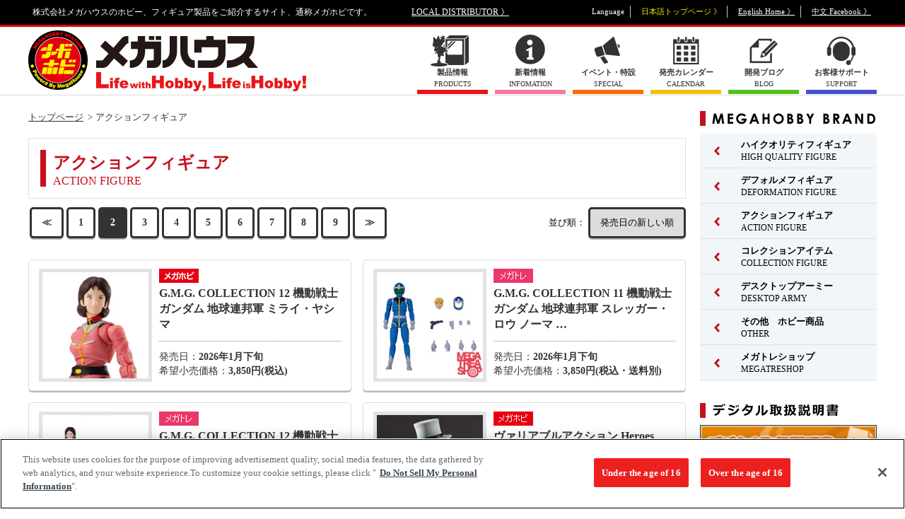

--- FILE ---
content_type: text/html; charset=UTF-8
request_url: https://www.megahobby.jp/products/actionfigure/2/?sort=new
body_size: 80757
content:
<!DOCTYPE html>
<html lang="ja">
<head>
<!-- megahobby.jp に対する OneTrust Cookie 同意通知の始点 -->
<script type="text/javascript" src="https://cdn-au.onetrust.com/consent/2597310f-1f29-4d1c-b614-dc39933f57ab/OtAutoBlock.js" ></script>
<script src="https://cdn-au.onetrust.com/scripttemplates/otSDKStub.js"  type="text/javascript" charset="UTF-8" data-domain-script="2597310f-1f29-4d1c-b614-dc39933f57ab" ></script>
<script type="text/javascript">
function OptanonWrapper() { }
</script>
<!-- megahobby.jp に対する OneTrust Cookie 同意通知の終点 -->
<meta charset="UTF-8">
<title>アクションフィギュア｜商品情報｜メガホビ MEGA HOBBY STATION｜メガハウスのホビー商品情報サイト</title>
<meta name="description" content="株式会社メガハウスのホビー、フィギュア製品をご紹介するサイト、通称メガホビです。" />
<meta name="keywords" content="アクションフィギュア,COLLECTION EX 機動戦士ガンダム ジオン公国軍 迫撃!ジェット・ストリーム・アタック,COLLECTION 13 機動戦士ガンダム ジオン公国軍 黒い三連星 ガイア ノーマルスーツVer.,COLLECTION 14 機動戦士ガンダム ジオン公国軍 黒い三連星 オルテガ ノーマルスーツVer.," />
<meta name="viewport" content="width=1240">

<link rel="stylesheet" type="text/css" href="/megahobby/pc/common/css/reset.css" />
<link rel="stylesheet" type="text/css" href="/megahobby/pc/common/css/common.css" />
<link rel="stylesheet" type="text/css" href="/megahobby/pc/common/css/slick.css" />
<link rel="stylesheet" type="text/css" href="/megahobby/pc/common/css/colorbox.css" />
<link rel="stylesheet" type="text/css" href="/megahobby/pc/common/css/count.css">
<link rel="stylesheet" type="text/css" href="/megahobby/pc/common/css/jquery.yycountdown.css">

<style type="text/css">
#randomlist li{ display:none; }
</style>

<link rel="stylesheet" type="text/css" href="/megahobby/pc/common/css/category.css" />
<script type="text/javascript" src="/megahobby/pc/common/js/jquery-3.5.1.min.js"></script>
<script type="text/javascript" src="/megahobby/pc/common/js/slick.min.js"></script>
<script type="text/javascript" src="/megahobby/pc/common/js/index.js"></script>
<script type="text/javascript" src="/megahobby/pc/common/js/jquery.colorbox-min.js"></script>
<script type="text/javascript" src="/megahobby/pc/common/js/jquery.yycountdown.min.js"></script>

<script>

function getlang(){
	return (navigator.userLanguage||navigator.browserLanguage||navigator.language).substr(0,2);
}

function local_distributor(){
	var lang = getlang();
	if(lang == "ja"){
		location.href='/';
	}
	else if(lang == "zh"){
		location.href='/tw/';		
	}
	else {
		location.href='/en/';
	}
}

</script>

<script type="text/javascript">
  var _gaq = _gaq || [];
  _gaq.push(['_setAccount', 'UA-23323223-2']);
  _gaq.push(['_trackPageview']);
  (function() {
    var ga = document.createElement('script'); ga.type = 'text/javascript'; ga.async = true;
    ga.src = ('https:' == document.location.protocol ? 'https://' : 'http://') + 'stats.g.doubleclick.net/dc.js';
    var s = document.getElementsByTagName('script')[0]; s.parentNode.insertBefore(ga, s);
  })();
</script>

<!-- Google tag (gtag.js) -->
<script async src="https://www.googletagmanager.com/gtag/js?id=G-HBM9NSKCV3"></script>
<script>
  window.dataLayer = window.dataLayer || [];
  function gtag(){dataLayer.push(arguments);}
  gtag('js', new Date());

  gtag('config', 'G-HBM9NSKCV3');
</script>
<script>
$(function () {

  var countDate01 = new Date('2019/05/25 00:00:00');
  var countDate02 = new Date('2019/05/26 00:00:00');
  var nowDate = new Date();
  count01 = countDate01.getTime() - nowDate.getTime();
  count02 = countDate02.getTime() - nowDate.getTime();

  if(count01 > 0){
    countdown01();
  } else if(count02 > 0) {
    $('#countBox').addClass('countend');
    countdown02();
  } else {
    $('#countBox').addClass('countend');
    $('.counttxt_end').text('終了しました');
  }

  //カウントダウン(5/25)
  function countdown01(){
    $('#Countdown').yycountdown({
      endDateTime : '2019/05/25 00:00:00',
      unit : {d: '日', h: '時間', m: '分'},
      complete : function(){
                  location.reload();
                }
    });
    $('.yyc-sec, .yyc-sec-text').hide();
  }

  //カウントダウン(5/26)
  function countdown02(){
    $('#Countdown').yycountdown({
      endDateTime : '2019/05/26 00:00:00',
      complete : function(){
                  $('#countBox').addClass('countend');
                  $('.counttxt_end').text('終了しました');
                }
    });
  $('.yyc-day, .yyc-day-text,.yyc-hou, .yyc-hou-text,.yyc-min, .yyc-min-text,.yyc-sec, .yyc-sec-text').hide();
  }
});
</script>

<script type="text/javascript" src="/megahobby/pc/common/js/top.js"></script>
<script type="text/javascript" src="/megahobby/pc/common/js/jquery.tile.js"></script>

<!-- Google Tag Manager 1805-->
<script>(function(w,d,s,l,i){w[l]=w[l]||[];w[l].push({'gtm.start':
new Date().getTime(),event:'gtm.js'});var f=d.getElementsByTagName(s)[0],
j=d.createElement(s),dl=l!='dataLayer'?'&l='+l:'';j.async=true;j.src=
'https://www.googletagmanager.com/gtm.js?id='+i+dl;f.parentNode.insertBefore(j,f);
})(window,document,'script','dataLayer','GTM-MM26NJ');</script>
<!-- End Google Tag Manager 1805-->

</head>

<body>
<!-- Google Tag Manager (noscript) 1805-->
<noscript><iframe src="https://www.googletagmanager.com/ns.html?id=GTM-MM26NJ"
height="0" width="0" style="display:none;visibility:hidden"></iframe></noscript>
<!-- End Google Tag Manager (noscript) 1805-->


<!--=====================================Wrap======================================-->
<div id="wrap">
<header>
	<div class="box clearfix">
	<p>株式会社メガハウスのホビー、フィギュア製品をご紹介するサイト、通称メガホビです。</p>
	<p id="header_local"><a href="//www.megahouse.co.jp/local_distributor/index.html" target="_blank">LOCAL DISTRIBUTOR 》</a></p>
	<ul id="header_language" class="clearfix">
		<li>Language</li>
		<li class="language_japan current">日本語トップページ 》</li>
		<li class="language_english"><a href="https://en.megahobby.jp/" target="_blank">English Home 》</a></li>
		<li class="language_china"><a href="https://www.facebook.com/MegaHouse.tw/" target="_blank">中文 Facebook 》</a></li>
	</ul>
	</div>
</header>
<!-- スマートフォン用リンク class="hide"付与で非表示 表示するには削除してください。 -->
<div id="smp_link" style="width:100%;"  class="hide">
<a href="https://www.megahobby.jp/products/actionfigure/2/?sort=new&dmode=sp">スマートフォンサイトを表示する</a>
</div>
<script type="text/javascript">
var cookieString = document.cookie;
if(-1 < cookieString.indexOf('dmode=pc') || -1 < location.search.indexOf('dmode=tpc')){
document.getElementById('smp_link').className = '';
}
</script>
<!-- スマートフォン用リンク -->
<div id="header_nav">
<div class="box clearfix">
<h1><a href="/"><img src="/megahobby/pc/common/images/header_logo_megahobby.png" alt="メガホビ"></a></h1>
<ul class="clearfix">
<li class="menu_products"><a href="/products/"><span class="menu_icon"><span class="menu_txt"><strong>製品情報</strong>PRODUCTS</span></span></a></li>
<li class="menu_info"><a href="/news/"><span class="menu_icon"><span class="menu_txt"><strong>新着情報</strong>INFOMATION</span></span></a></li>
<li class="menu_special"><a href="/special/"><span class="menu_icon"><span class="menu_txt"><strong>イベント・特設</strong>SPECIAL</span></span></a></li>
<li class="menu_calender"><a href="/products/sale_calender/"><span class="menu_icon"><span class="menu_txt"><strong>発売カレンダー</strong>CALENDAR</span></span></a></li>
<li class="menu_blog"><a href="/blog/"><span class="menu_icon"><span class="menu_txt"><strong>開発ブログ</strong>BLOG</span></span></a></li>
<!--li class="menu_link"><a href="/links/"><span class="menu_icon"><span class="menu_txt"><strong>リンク</strong>LINKS</span></span></a></li-->
<li class="menu_support"><a href="/support/" target="_blank"><span class="menu_icon"><span class="menu_txt"><strong>お客様サポート</strong>SUPPORT</span></span></a></li>
</ul>
</div>
</div>
<!--=====================================Content======================================-->
<div id="content">

<div class="box clearfix">
<div id="main">

<!-- 【パンくず】 -->
<div id="breadcrumb" class="clearfix">
<ul>
<li><a href="/">トップページ</a></li>
<li>アクションフィギュア</li>
</ul>
</div>
<!-- /【パンくず】 -->

<!-- secondary -->
<div id="secondary">

<div id="category">

<div id="parent_bland">
<div>
<p>アクションフィギュア</p>
<span>ACTION FIGURE</span>
</div>
</div>

<!-- nav_box -->
<div class="nav_box clearfix">

<div class="page_nav">
<ul>
<a href="/products/actionfigure/1/?sort=new"><li>&#8810;</li></a>
<a href="/products/actionfigure/1/?sort=new"><li>1</li></a>
<li class="active">2</li>
<a href="/products/actionfigure/3/?sort=new"><li>3</li></a>
<a href="/products/actionfigure/4/?sort=new"><li>4</li></a>
<a href="/products/actionfigure/5/?sort=new"><li>5</li></a>
<a href="/products/actionfigure/6/?sort=new"><li>6</li></a>
<a href="/products/actionfigure/7/?sort=new"><li>7</li></a>
<a href="/products/actionfigure/8/?sort=new"><li>8</li></a>
<a href="/products/actionfigure/9/?sort=new"><li>9</li></a>
<a href="/products/actionfigure/3/?sort=new"><li>&#8811;</li></a>
</ul>
</div>

<div class="page_pull">
<span>並び順：</span>
<select>
<option value="new" selected>発売日の新しい順</option>
<option value="old" >発売日の古い順</option>
<option value="low" >価格の安い順</option>
<option value="high" >価格の高い順</option>
</select>
</div>

</div>
<!-- /nav_box -->

<script>
$(function(){
	var $setElm = $('dd.p_name');
	var cutFigure = '48'; // カットする文字数
	var afterTxt = ' …'; // 文字カット後に表示するテキスト

	$setElm.each(function(){
		var textLength = $(this).text().length;
		var textTrim = $(this).text().substr(0,(cutFigure))

		if(cutFigure < textLength) {
			$(this).html(textTrim + afterTxt).css({visibility:'visible'});
		} else if(cutFigure >= textLength) {
			$(this).css({visibility:'visible'});
		}
	});
});
</script>

<div id="category_list" class="clearfix">

<script type="text/javascript">
$(function() {
　　$(".products").tile(2);
});
</script>

<ul class="clearfix">
<li class="products over">
<a href="/products/item/5416/">
<dl class="clearfix">
<dt><img src="/images/item/item_0000005416_2E1q5WqK93DZ_02.jpg" alt="COLLECTION 12 機動戦士ガンダム 地球連邦軍 ミライ・ヤシマ" class="thumb"></dt><dd class="icon"><img src="/images/category/67adb1b186d4f.png" alt="icon"></dd><dd class="p_name">G.M.G. COLLECTION 12 機動戦士ガンダム 地球連邦軍 ミライ・ヤシマ</dd>
<dd class="release">発売日：<span>2026年1月下旬</span></dd>
<dd class="price">希望小売価格：<span>3,850円(税込)</span>
</dd>
</dl>
</a>
</li>
<li class="products over">
<a href="https://p-bandai.jp/item/item-1000235615/" target="_blank">
<dl class="clearfix">
<dt><img src="/images/item/item_0000005349_2OjaDdmR0w8B_02.jpg" alt="COLLECTION 11 機動戦士ガンダム 地球連邦軍 スレッガー・ロウ ノーマルスーツVer." class="thumb"></dt><dd class="icon"><img src="/images/category/5924eedfb47e9.png" alt="icon"></dd><dd class="p_name">G.M.G. COLLECTION 11 機動戦士ガンダム 地球連邦軍 スレッガー・ロウ ノーマルスーツVer.</dd>
<dd class="release">発売日：<span>2026年1月下旬</span></dd>
<dd class="price">希望小売価格：<span>3,850円(税込・送料別)</span>
</dd>
</dl>
</a>
</li>
<li class="products over">
<a href="https://p-bandai.jp/item/item-1000235616/" target="_blank">
<dl class="clearfix">
<dt><img src="/images/item/item_0000005348_c2Y8V8WHl9bi_02.jpg" alt="COLLECTION 12 機動戦士ガンダム 地球連邦軍 ミライ・ヤシマ" class="thumb"></dt><dd class="icon"><img src="/images/category/5924eedfb47e9.png" alt="icon"></dd><dd class="p_name">G.M.G. COLLECTION 12 機動戦士ガンダム 地球連邦軍 ミライ・ヤシマ</dd>
<dd class="release">発売日：<span>2026年1月下旬</span></dd>
<dd class="price">希望小売価格：<span>3,850円(税込・送料別)</span>
</dd>
</dl>
</a>
</li>
<li class="products over">
<a href="/products/item/5306/">
<dl class="clearfix">
<dt><img src="/images/item/item_0000005306_V01hzqOAG1Qu_02.jpg" alt="ONE PIECE ロブ・ルッチVer.1.5" class="thumb"></dt><dd class="icon"><img src="/images/category/5924f57b22db3.png" alt="icon"></dd><dd class="p_name">ヴァリアブルアクション Heroes ONE PIECE ロブ・ルッチVer.1.5</dd>
<dd class="release">発売日：<span>2026年1月下旬</span></dd>
<dd class="price">希望小売価格：<span>10,890円(税込)</span>
</dd>
</dl>
</a>
</li>
<li class="products over">
<a href="/products/item/5208/">
<dl class="clearfix">
<dt><img src="/images/item/item_0000005208_mN2ESTOllg1b_02.jpg" alt="新世紀GPXサイバーフォーミュラ ナイトセイバー005 -Livery Edition-" class="thumb"></dt><dd class="icon"><img src="/images/category/5924f5713df84.png" alt="icon"></dd><dd class="p_name">ヴァリアブルアクション 新世紀GPXサイバーフォーミュラ ナイトセイバー005 -Livery Edition-</dd>
<dd class="release">発売日：<span>2026年1月下旬</span></dd>
<dd class="price">希望小売価格：<span>17,600円(税込)</span>
</dd>
</dl>
</a>
</li>
<li class="products over">
<a href="https://p-bandai.jp/item/item-1000232263/" target="_blank">
<dl class="clearfix">
<dt><img src="/images/item/item_0000005195_GMsj1rqLva3o_02.jpg" alt="新世紀GPXサイバーフォーミュラ ナイトセイバー005 -Livery Edition- 【限定特典付き】" class="thumb"></dt><dd class="icon"><img src="/images/category/5924eedfb47e9.png" alt="icon"></dd><dd class="p_name">ヴァリアブルアクション 新世紀GPXサイバーフォーミュラ ナイトセイバー005 -Livery Edition- 【限定特典付き】</dd>
<dd class="release">発売日：<span>2026年1月下旬</span></dd>
<dd class="price">希望小売価格：<span>17,600円(税込・送料別)</span>
</dd>
</dl>
</a>
</li>
<li class="products over">
<a href="/products/item/5310/">
<dl class="clearfix">
<dt><img src="/images/item/item_0000005310_OmxvTULrdoHR_02.jpg" alt="COLLECTION 10 機動戦士ガンダム ジオン公国軍 シャア・アズナブル ノーマルスーツVer." class="thumb"></dt><dd class="icon"><img src="/images/category/67adb1b186d4f.png" alt="icon"></dd><dd class="p_name">G.M.G. COLLECTION 10 機動戦士ガンダム ジオン公国軍 シャア・アズナブル ノーマルスーツVer.</dd>
<dd class="release">発売日：<span>2025年12月下旬</span></dd>
<dd class="price">希望小売価格：<span>3,850円(税込)</span>
</dd>
</dl>
</a>
</li>
<li class="products over">
<a href="/products/item/5309/">
<dl class="clearfix">
<dt><img src="/images/item/item_0000005309_5JUGKfPYsI6z_02.jpg" alt="COLLECTION 09 機動戦士ガンダム 地球連邦軍 アムロ・レイ ノーマルスーツVer." class="thumb"></dt><dd class="icon"><img src="/images/category/67adb1b186d4f.png" alt="icon"></dd><dd class="p_name">G.M.G. COLLECTION 09 機動戦士ガンダム 地球連邦軍 アムロ・レイ ノーマルスーツVer.</dd>
<dd class="release">発売日：<span>2025年12月下旬</span></dd>
<dd class="price">希望小売価格：<span>3,850円(税込)</span>
</dd>
</dl>
</a>
</li>
<li class="products over">
<a href="https://p-bandai.jp/item/item-1000233916/" target="_blank">
<dl class="clearfix">
<dt><img src="/images/item/item_0000005269_4r0KiMxMBhkF_02.jpg" alt="COLLECTION 09 機動戦士ガンダム 地球連邦軍 アムロ・レイ ノーマルスーツVer." class="thumb"></dt><dd class="icon"><img src="/images/category/5924eedfb47e9.png" alt="icon"></dd><dd class="p_name">G.M.G. COLLECTION 09 機動戦士ガンダム 地球連邦軍 アムロ・レイ ノーマルスーツVer.</dd>
<dd class="release">発売日：<span>2025年12月下旬</span></dd>
<dd class="price">希望小売価格：<span>3,850円(税込・送料別)</span>
</dd>
</dl>
</a>
</li>
<li class="products over">
<a href="https://p-bandai.jp/item/item-1000233915/" target="_blank">
<dl class="clearfix">
<dt><img src="/images/item/item_0000005268_IuFya6BnLK9L_02.jpg" alt="COLLECTION 10 機動戦士ガンダム ジオン公国軍 シャア・アズナブル ノーマルスーツVer." class="thumb"></dt><dd class="icon"><img src="/images/category/5924eedfb47e9.png" alt="icon"></dd><dd class="p_name">G.M.G. COLLECTION 10 機動戦士ガンダム ジオン公国軍 シャア・アズナブル ノーマルスーツVer.</dd>
<dd class="release">発売日：<span>2025年12月下旬</span></dd>
<dd class="price">希望小売価格：<span>3,850円(税込・送料別)</span>
</dd>
</dl>
</a>
</li>
<li class="products over">
<a href="https://p-bandai.jp/item/item-1000233775/" target="_blank">
<dl class="clearfix">
<dt><img src="/images/item/item_0000005267_kF8eygi6SSRI_02.jpg" alt="COLLECTION EX 機動戦士ガンダム ア・バオア・クーの決戦" class="thumb"></dt><dd class="icon"><img src="/images/category/5924eedfb47e9.png" alt="icon"></dd><dd class="p_name">G.M.G. COLLECTION EX 機動戦士ガンダム ア・バオア・クーの決戦</dd>
<dd class="release">発売日：<span>2025年12月下旬</span></dd>
<dd class="price">希望小売価格：<span>8,250円(税込・送料別)</span>
</dd>
</dl>
</a>
</li>
<li class="products over">
<a href="/products/item/5209/">
<dl class="clearfix">
<dt><img src="/images/item/item_0000005209_g5F3SobGlokp_02.jpg" alt="ONE PIECE ナミ（Summer Vacation)【再販】" class="thumb"></dt><dd class="icon"><img src="/images/category/5924f57b22db3.png" alt="icon"></dd><dd class="p_name">ヴァリアブルアクション Heroes ONE PIECE ナミ（Summer Vacation)【再販】</dd>
<dd class="release">発売日：<span>2025年12月下旬</span></dd>
<dd class="price">希望小売価格：<span>10,890円(税込)</span>
</dd>
</dl>
</a>
</li>
<li class="products over">
<a href="/products/item/5237/">
<dl class="clearfix">
<dt><img src="/images/item/item_0000005237_h2mpKIac61Zg_02.jpg" alt="COLLECTION 07 機動戦士ガンダム 地球連邦軍 カイ・シデン ノーマルスーツVer." class="thumb"></dt><dd class="icon"><img src="/images/category/67adb1b186d4f.png" alt="icon"></dd><dd class="p_name">G.M.G. COLLECTION 07 機動戦士ガンダム 地球連邦軍 カイ・シデン ノーマルスーツVer.</dd>
<dd class="release">発売日：<span>2025年11月下旬</span></dd>
<dd class="price">希望小売価格：<span>3,850円(税込)</span>
</dd>
</dl>
</a>
</li>
<li class="products over">
<a href="/products/item/5236/">
<dl class="clearfix">
<dt><img src="/images/item/item_0000005236_Q6wsTLusHqoX_02.jpg" alt="COLLECTION 08 機動戦士ガンダム ジオン公国軍 ランバ・ラル ノーマルスーツVer." class="thumb"></dt><dd class="icon"><img src="/images/category/67adb1b186d4f.png" alt="icon"></dd><dd class="p_name">G.M.G. COLLECTION 08 機動戦士ガンダム ジオン公国軍 ランバ・ラル ノーマルスーツVer.</dd>
<dd class="release">発売日：<span>2025年11月下旬</span></dd>
<dd class="price">希望小売価格：<span>3,850円(税込)</span>
</dd>
</dl>
</a>
</li>
<li class="products over">
<a href="https://p-bandai.jp/item/item-1000232204/" target="_blank">
<dl class="clearfix">
<dt><img src="/images/item/item_0000005199_GEGBxx1W8iU9_02.jpg" alt="COLLECTION 07 機動戦士ガンダム 地球連邦軍 カイ・シデン ノーマルスーツVer." class="thumb"></dt><dd class="icon"><img src="/images/category/5924eedfb47e9.png" alt="icon"></dd><dd class="p_name">G.M.G. COLLECTION 07 機動戦士ガンダム 地球連邦軍 カイ・シデン ノーマルスーツVer.</dd>
<dd class="release">発売日：<span>2025年11月下旬</span></dd>
<dd class="price">希望小売価格：<span>3,850円(税込・送料別)</span>
</dd>
</dl>
</a>
</li>
<li class="products over">
<a href="https://p-bandai.jp/item/item-1000232206/" target="_blank">
<dl class="clearfix">
<dt><img src="/images/item/item_0000005198_U1tm9Oo0p0Lz_02.jpg" alt="COLLECTION 08 機動戦士ガンダム ジオン公国軍 ランバ・ラル ノーマルスーツVer." class="thumb"></dt><dd class="icon"><img src="/images/category/5924eedfb47e9.png" alt="icon"></dd><dd class="p_name">G.M.G. COLLECTION 08 機動戦士ガンダム ジオン公国軍 ランバ・ラル ノーマルスーツVer.</dd>
<dd class="release">発売日：<span>2025年11月下旬</span></dd>
<dd class="price">希望小売価格：<span>3,850円(税込・送料別)</span>
</dd>
</dl>
</a>
</li>
<li class="products over">
<a href="/products/item/5150/">
<dl class="clearfix">
<dt><img src="/images/item/item_0000005150_sZxJpdevgly0_02.jpg" alt="ONE PIECE ニコ・ロビン【再販】" class="thumb"></dt><dd class="icon"><img src="/images/category/5924f57b22db3.png" alt="icon"></dd><dd class="p_name">ヴァリアブルアクション Heroes ONE PIECE ニコ・ロビン【再販】</dd>
<dd class="release">発売日：<span>2025年11月下旬</span></dd>
<dd class="price">希望小売価格：<span>10,450円(税込)</span>
</dd>
</dl>
</a>
</li>
<li class="products over">
<a href="/products/item/3732/">
<dl class="clearfix">
<dt><img src="/images/item/item_0000003732_xiY8jgtuNwIy_02.jpg" alt="ONE PIECE サンジ【再販】" class="thumb"></dt><dd class="icon"><img src="/images/category/5924f57b22db3.png" alt="icon"></dd><dd class="p_name">ヴァリアブルアクション Heroes ONE PIECE サンジ【再販】</dd>
<dd class="release">発売日：<span>2025年10月下旬</span></dd>
<dd class="price">希望小売価格：<span>9,900円(税込)</span>
</dd>
</dl>
</a>
</li>
<li class="products over">
<a href="/products/item/5211/">
<dl class="clearfix">
<dt><img src="/images/item/item_0000005211_sfqV4kd4mef3_02.jpg" alt="COLLECTION 02 機動戦士ガンダム ジオン公国軍 シャア・アズナブル【再販】" class="thumb"></dt><dd class="icon"><img src="/images/category/67adb1b186d4f.png" alt="icon"></dd><dd class="p_name">G.M.G. COLLECTION 02 機動戦士ガンダム ジオン公国軍 シャア・アズナブル【再販】</dd>
<dd class="release">発売日：<span>2025年9月下旬</span></dd>
<dd class="price">希望小売価格：<span>3,300円(税込)</span>
</dd>
</dl>
</a>
</li>
<li class="products over">
<a href="/products/item/5210/">
<dl class="clearfix">
<dt><img src="/images/item/item_0000005210_ijSMyvkAtwnS_02.jpg" alt="COLLECTION 04 機動戦士ガンダム 地球連邦軍 セイラ・マス【再販】" class="thumb"></dt><dd class="icon"><img src="/images/category/67adb1b186d4f.png" alt="icon"></dd><dd class="p_name">G.M.G. COLLECTION 04 機動戦士ガンダム 地球連邦軍 セイラ・マス【再販】</dd>
<dd class="release">発売日：<span>2025年9月下旬</span></dd>
<dd class="price">希望小売価格：<span>3,300円(税込)</span>
</dd>
</dl>
</a>
</li>
</ul>
</div>

<div class="nav_box clearfix">

<div class="page_nav">
<ul>
<a href="/products/actionfigure/1/?sort=new"><li>&#8810;</li></a>
<a href="/products/actionfigure/1/?sort=new"><li>1</li></a>
<li class="active">2</li>
<a href="/products/actionfigure/3/?sort=new"><li>3</li></a>
<a href="/products/actionfigure/4/?sort=new"><li>4</li></a>
<a href="/products/actionfigure/5/?sort=new"><li>5</li></a>
<a href="/products/actionfigure/6/?sort=new"><li>6</li></a>
<a href="/products/actionfigure/7/?sort=new"><li>7</li></a>
<a href="/products/actionfigure/8/?sort=new"><li>8</li></a>
<a href="/products/actionfigure/9/?sort=new"><li>9</li></a>
<a href="/products/actionfigure/3/?sort=new"><li>&#8811;</li></a>
</ul>
</div>

<div class="page_pull">
<span>並び順：</span>
<select>
<option value="new" selected>発売日の新しい順</option>
<option value="old" >発売日の古い順</option>
<option value="low" >価格の安い順</option>
<option value="high" >価格の高い順</option>
</select>
</div>
</div>
</div>
</div>
</div>
<div id="sub">

<!-- 【MEGAHOBBY BRAND】 -->
<div id="sub_bland" class="sub_box">
<h2><img src="/megahobby/pc/common/images/sub_ttl_bland.png" alt="MEGAHOBBY BRAND"></h2>

<ul class="bland_nav">
<li class="menu_bland01">
<a href="/products/highqualityfigure/"><span class="menu_arrow"><span class="menu_txt"><strong>ハイクオリティフィギュア</strong>HIGH QUALITY FIGURE</span></span></a>
<ul class="child">
<li><a href="/products/portraitofpirates/">Portrait.Of.Pirates</a></li>
<li><a href="/products/excellentmodel/">エクセレントモデル</a></li>
<li><a href="/products/gem/">G.E.M.シリーズ</a></li>
<li><a href="/products/ggg/">GGGシリーズ</a></li>
<li><a href="/products/gals_series/">ギャルズシリーズ</a></li>
<li><a href="/products/ulti_art/">Ultimate Article</a></li>
<li><a href="/products/lucrea/">Lucrea（ルクリア）</a></li>
<li><a href="/products/awm/">ART WORKS MONSTERS</a></li>
<li><a href="/products/meltyprincess/">Melty Princess</a></li>
<li><a href="/products/mc/">MONSTERS CHRONICLE</a></li>
<li><a href="/products/alphaomega/">アルファオメガ</a></li>
<li><a href="/products/petitramaseries/">プチラマシリーズ</a></li>
<li><a href="/products/other_figure/">その他 ハイクオリティフィギュア</a></li>
</ul>
</li>
<li class="menu_bland01">
<a href="/products/deformationfigure/"><span class="menu_arrow"><span class="menu_txt"><strong>デフォルメフィギュア</strong>DEFORMATION FIGURE</span></span></a>
<ul class="child">
<li><a href="/products/lookup/">るかっぷ</a></li>
<li><a href="/products/chokorin_mascot/">ちょこりん</a></li>
<li><a href="/products/mega-cat-project/">MEGA CAT PROJECT</a></li>
<li><a href="/products/figunity/">FigUnity(フィギュニティ)</a></li>
<li><a href="/products/megatoon/">MEGATOON</a></li>
<li><a href="/products/otyatomo/">お茶友シリーズ</a></li>
<li><a href="/products/other_deformationfigure/">その他 デフォルメフィギュア</a></li>
</ul>
</li>
<li class="menu_bland01">
<a href="/products/actionfigure/"><span class="menu_arrow"><span class="menu_txt"><strong>アクションフィギュア</strong>ACTION FIGURE</span></span></a>
<ul class="child">
<li><a href="/products/variableaction/">ヴァリアブルアクション</a></li>
<li><a href="/products/variableactionheroes/">ヴァリアブルアクション Heroes</a></li>
<li><a href="/products/gmg/">G.M.G.</a></li>
<li><a href="/products/other_actionfigure/">その他 アクションフィギュア</a></li>
</ul>
</li>
<li class="menu_bland01">
<a href="/products/collectionitem/"><span class="menu_arrow"><span class="menu_txt"><strong>コレクションアイテム</strong>COLLECTION FIGURE</span></span></a>
<ul class="child">
<li><a href="/products/tumichange/">つみちぇん</a></li>
<li><a href="/products/yuracoleseries/">ゆらコレ</a></li>
<li><a href="/products/rubbermascot/">ラバーマスコット</a></li>
<li><a href="/products/acryl/">アクリルスタンド</a></li>
<li><a href="/products/badge/">缶バッジ</a></li>
<li><a href="/products/cosmofleetseries/">コスモフリートスペシャル</a></li>
<li><a href="/products/cfc/">サイバーフォーミュラコレクション</a></li>
<li><a href="/products/kaitaifantasyseries/">解体FANTASYシリーズ</a></li>
<li><a href="/products/plasticframe-collection/">ぷらっとこれくしょん</a></li>
<li><a href="/products/other_collection/">その他コレクションアイテム</a></li>
</ul>
</li>
<li class="menu_bland01">
<a href="/products/desktoparmy/"><span class="menu_arrow"><span class="menu_txt"><strong> デスクトップアーミー</strong>DESKTOP ARMY</span></span></a>
<ul class="child">
<li><a href="/products/dta_original/">デスクトップアーミー オリジナル</a></li>
<li><a href="/products/dra_collabo/">デスクトップアーミー コラボ</a></li>
<li><a href="/products/desktop_astrea/">デスクトップアストレア</a></li>
</ul>
</li>
<li class="menu_bland01">
<a href="/products/others/"><span class="menu_arrow"><span class="menu_txt"><strong>その他　ホビー商品</strong>OTHER</span></span></a>
</li>
<li class="menu_bland01">
<a href="/products/megatore/"><span class="menu_arrow"><span class="menu_txt"><strong>メガトレショップ</strong>MEGATRESHOP</span></span></a>
<ul class="child">
<li><a href="/products/megatoreshopgoods/">メガトレショップ商品</a></li>
<li><a href="/products/megatoreorder/">メガトレショップ受注中</a></li>
</ul>
</li>
</ul>
</div>

<!-- 【デジタル取扱説明書】-->

<div id="sub_event" class="sub_box">
    <h2><img src="/megahobby/pc/common/images/sub_ttl_manual.png" alt="デジタル取扱説明書"></h2>
    
    <div style="margin-bottom:20px;">
        <a href="/manuals/"><img src="/megahobby/pc/common/images/manuals.jpg" alt="デジタル取扱説明書" width="250px"></a>
    </div>
</div>

<!-- 【EVENT】-->

<div id="sub_event" class="sub_box">
<h2><img src="/megahobby/pc/common/images/sub_ttl_event.png" alt="EVENT"></h2>

<!--メガホビ2025
<div style="margin-bottom:20px;">
<a href="https://megahobbyexpo.jp/expo2025/" target="_blank">
<img src="/megahobby/pc/images/side/right_bnr_expo_2025.jpg" alt="メガホビEXPO2025">
</a>
</div>-->

<!--るかっぷ5thイベント-->
<div style="margin-bottom:20px;">
<a href="https://www.megahobby.jp/event/lookup_5thtour/">
<img src="/megahobby/pc/images/side/lookup_5TH_Hrajyuku_banner.jpg" alt="るかっぷ5thイベント">
</a>
</div>

<!--MEGACATSHOP5th-->
<div style="margin-bottom:20px;">
<a href="https://www.megahobby.jp/event/mega-cat-project/">
<img src="/megahobby/pc/images/side/MEGAcat_5TH_banner.jpg" alt="MEGACATSHOP5th">
</a>
</div>

<!--MegaHouse Official Store 店舗情報-->
<div style="margin-bottom:20px;">
<a href="https://www.megahobby.jp/event/store/">
<img src="https://www.megahobby.jp/images/info/66397f8078f99.jpg" alt="MegaHouse Official Store 店舗情報">
</a>
</div>

<!--メガハウス出展イベント一覧-->
<div style="margin-bottom:20px;">
<a href="https://www.megahobby.jp/booth/">
<img src="https://www.megahobby.jp/images/info/6916c41c64a28.jpg" alt="メガハウス出展イベント一覧ページ">
</a>
</div>

<style></style>


</div>
<!-- /【EVENT】 -->




<!-- 【メガトレ】 -->
<div id="sub_megatrea" class="sub_box">
<h2><img src="/megahobby/pc/common/images/sub_ttl_megatrea.png" alt="メガトレ商品"></h2>
<ol id="randomlist">

<!-- 12/4公開 -->
<!-- Portrait.Of.Pirates ワンピース “SA-MAXIMUM” 赤髪海賊団 大頭 赤髪のシャンクス〝神避〟  -->
<li><a href="https://p-bandai.jp/item/item-1000242546/" onClick="_gaq.push(['_trackEvent', 'TOP', 'mgtr',' C_banner_mgtr_p242546_POP_ONE_PIECE_SA_MAXIMUM_Red_Haired_Pirates_Shanks_Divine_Departure']);" target="_blank"><img src="https://megahobby.jp/images/info/6968530aad834.jpg" ></a></li>

<!-- 1/8公開 -->
<!-- MONSTERS CHRONICLE 遊☆戯☆王デュエルモンスターズ 磁石の戦士マグネット・バルキリオン  -->
<li><a href="https://p-bandai.jp/item/item-1000243597/" onClick="_gaq.push(['_trackEvent', 'TOP', 'mgtr',' C_banner_mgtr_p243597_MONSTERS_CHRONICLE_YuGiOh_Duel_Monsters_Valkyrion_the_Magna_Warrior']);" target="_blank"><img src="https://megahobby.jp/images/info/695ddf6c8f069.jpg" ></a></li>


<!-- 1/8公開 -->
<!-- ソフビファンタスティック 『遊星からの物体Ｘ』 スパイダーヘッド  -->
<li><a href="https://p-bandai.jp/item/item-1000242867/" onClick="_gaq.push(['_trackEvent', 'TOP', 'mgtr',' C_banner_mgtr_p242867_Sofubi_Fantastic_The_Thing_Norris_Spider_Head']);" target="_blank"><img src="https://megahobby.jp/images/info/695ddf8daa854.jpg" ></a></li>


<!-- 1/8公開 -->
<!-- ソフビファンタスティック 『デューン／砂の惑星』 サンドワーム  -->
<li><a href="https://p-bandai.jp/item/item-1000242868/" onClick="_gaq.push(['_trackEvent', 'TOP', 'mgtr',' C_banner_mgtr_p242868_Sofubi_Fantastic_DUNE_sand_worm']);" target="_blank"><img src="https://megahobby.jp/images/info/695ddfc7ab11f.jpg" ></a></li>


<!-- 1/8公開 -->
<!-- DX FIGURE　呪術廻戦　五条悟　虚式「?」ver. 【再販】  -->
<li><a href="https://p-bandai.jp/item/item-1000242207/" onClick="_gaq.push(['_trackEvent', 'TOP', 'mgtr',' C_banner_mgtr_p242207_DX_FIGURE_Jujutsu_Kaisen_Gojo_Satoru_Hollow_Technique_Purple_re']);" target="_blank"><img src="https://megahobby.jp/images/info/695ddff283579.jpg" ></a></li>

<!-- 1/7公開 -->
<!-- G.M.G. COLLECTION EX 機動戦士ガンダム ジオン公国軍 追撃!ジェット・ストリーム・アタック  -->
<li><a href="https://p-bandai.jp/item/item-1000242871/" onClick="_gaq.push(['_trackEvent', 'TOP', 'mgtr',' C_banner_mgtr_p242871_GMG_ COLLECTION_EX_Mobile_Suit_Gundam_Principality_of_Zeon_Army_Jetstream_Attack']);" target="_blank"><img src="https://megahobby.jp/images/info/695c6a7769690.jpg" ></a></li>

<!-- 1/7公開 -->
<!-- G.M.G. COLLECTION 13 機動戦士ガンダム ジオン公国軍 黒い三連星 ガイア ノーマルスーツVer.  -->
<li><a href="https://p-bandai.jp/item/item-1000242877/" onClick="_gaq.push(['_trackEvent', 'TOP', 'mgtr',' C_banner_mgtr_p242877_GMG_COLLECTION_13_Mobile_Suit_Gundam_Principality_of_Zeon_Army_Black_Tri_Stars_Gaia_NomalSuits']);" target="_blank"><img src="https://megahobby.jp/images/info/695c6a5998867.jpg" ></a></li>

<!-- 1/7公開 -->
<!-- G.M.G. COLLECTION 14 機動戦士ガンダム ジオン公国軍 黒い三連星 オルテガ ノーマルスーツVer.  -->
<li><a href="https://p-bandai.jp/item/item-1000242879/" onClick="_gaq.push(['_trackEvent', 'TOP', 'mgtr',' C_banner_mgtr_p242879_GMG_COLLECTION_14_Mobile_Suit_Gundam_Principality_of_Zeon_Army_Black_Tri_Stars_Ortega_NomalSuits']);" target="_blank"><img src="https://megahobby.jp/images/info/695c6a110ee0e.jpg" ></a></li>

<!-- 1/7公開 -->
<!-- G.M.G. COLLECTION 15 機動戦士ガンダム ジオン公国軍 黒い三連星 マッシュ ノーマルスーツVer.  -->
<li><a href="https://p-bandai.jp/item/item-1000242882/" onClick="_gaq.push(['_trackEvent', 'TOP', 'mgtr',' C_banner_mgtr_p242882_GMG_COLLECTION_15_Mobile_Suit_Gundam_Principality_of_Zeon_Army_Black_Tri_Stars_Mash_NomalSuits']);" target="_blank"><img src="https://megahobby.jp/images/info/695c69fc92488.jpg" ></a></li>

<!-- 1/7公開 -->
<!-- サイバーフォーミュラコレクション -Heritage Edition- 新世紀GPXサイバーフォーミュラSIN ～頂点を越えて挑む者達～ セット  -->
<li><a href="https://p-bandai.jp/item/item-1000243300/" onClick="_gaq.push(['_trackEvent', 'TOP', 'mgtr',' C_banner_mgtr_p243300_CFC_Heritage_Edition_Future_GPX_Cyber_Formula_SIN_A_New_Challenger_set']);" target="_blank"><img src="https://megahobby.jp/images/info/695c69e95205b.jpg" ></a></li>

<!-- 1/7公開 -->
<!-- るかっぷ 呪術廻戦 虎杖悠仁＆乙骨憂太 ver.2セット【限定座布団付き】  -->
<li><a href="https://p-bandai.jp/item/item-1000243301/" onClick="_gaq.push(['_trackEvent', 'TOP', 'mgtr',' C_banner_mgtr_p243301_lookup_Jujutsu_Kaisen_Yuji_Itadori_and_Yuta_Okkotsu_ver2_set']);" target="_blank"><img src="https://megahobby.jp/images/info/695c69bb2e1a8.jpg" ></a></li>

<!-- 1/7公開 -->
<!-- GGGシリーズ 機動戦士ガンダム第08MS小隊 アイナ・サハリン ～Snow Night Ver.～  -->
<li><a href="https://p-bandai.jp/item/item-1000242870/" onClick="_gaq.push(['_trackEvent', 'TOP', 'mgtr',' C_banner_mgtr_p242870_GGG_Mobile_Suit_Gundam_The_08th_MS_Team_Aina_Sahalin_Snow_night_Ver']);" target="_blank"><img src="https://megahobby.jp/images/info/695c69aad33b2.jpg" ></a></li>

<!-- 1/7公開 -->
<!-- FigUnity(フィギュニティ) 『機動戦士Gundam GQuuuuuuX』【限定フォトカード付き】  -->
<li><a href="https://p-bandai.jp/item/item-1000243328/" onClick="_gaq.push(['_trackEvent', 'TOP', 'mgtr',' C_banner_mgtr_p243328_FigUnity_Mobile_Suit_Gundam_Gundam_GQuuuuuuX']);" target="_blank"><img src="https://megahobby.jp/images/info/695c69898399d.jpg" ></a></li>

<!-- 1/7公開 -->
<!-- G.E.M.シリーズ 忍たま乱太郎 てのひら雑渡さん  -->
<li><a href="https://p-bandai.jp/item/item-1000242330/" onClick="_gaq.push(['_trackEvent', 'TOP', 'mgtr',' C_banner_mgtr_p242330_GEM_Rantaro_the_Ninja_Boy_tenohira_Zatto']);" target="_blank"><img src="https://megahobby.jp/images/info/695c696ee12c8.jpg" ></a></li>

<!-- 1/7公開 -->
<!-- るかっぷ 原神 ゴロー【限定座布団付き】  -->
<li><a href="https://p-bandai.jp/item/item-1000243326/" onClick="_gaq.push(['_trackEvent', 'TOP', 'mgtr',' C_banner_mgtr_p243326_lookup_Genshin_Goro']);" target="_blank"><img src="https://megahobby.jp/images/info/695c69598fb76.jpg" ></a></li>

<!-- 1/7公開 -->
<!-- るかっぷ 原神 楓原万葉【限定座布団付き】  -->
<li><a href="https://p-bandai.jp/item/item-1000243323/" onClick="_gaq.push(['_trackEvent', 'TOP', 'mgtr',' C_banner_mgtr_p243323_lookup_Genshin_Kaedehara_Kazuha']);" target="_blank"><img src="https://megahobby.jp/images/info/695c694ad7c63.jpg" ></a></li>

<!-- 1/7公開 -->
<!-- るかっぷ 進撃の巨人 エルヴィン・スミス＆ハンジ・ゾエ セット【限定座布団付き】  -->
<li><a href="https://p-bandai.jp/item/item-1000243402/" onClick="_gaq.push(['_trackEvent', 'TOP', 'mgtr',' C_banner_mgtr_p243402_lookup_Attack_on_Titan_Erwin_Smith_and_Hange_Zoe_set']);" target="_blank"><img src="https://megahobby.jp/images/info/695c776204947.jpg" ></a></li>

<!-- 1/7公開 -->
<!-- るかっぷ ポンチョ ハイキュー!! ボクトフクロウ/アカアシフクロウ  -->
<li><a href="https://p-bandai.jp/item/item-1000243401/" onClick="_gaq.push(['_trackEvent', 'TOP', 'mgtr',' C_banner_mgtr_p243401_lookup_poncho_Haikyu_Bokuto_owl_Akaashi_owl']);" target="_blank"><img src="https://megahobby.jp/images/info/695c690eee5e7.jpg" ></a></li>

<!-- 1/7公開 -->
<!-- つみちぇん ONE PIECE 【ワッフルコーンカップ付きセット】  -->
<li><a href="https://p-bandai.jp/item/item-1000243302/" onClick="_gaq.push(['_trackEvent', 'TOP', 'mgtr',' C_banner_mgtr_p243302_stack_up_and_change_ONE_PIECE_set']);" target="_blank"><img src="https://megahobby.jp/images/info/695c68d048bfd.jpg" ></a></li>

<!-- 1/7公開 -->
<!-- Melty Princess 無職転生II ～異世界行ったら本気だす～ てのひらエリス【再販】  -->
<li><a href="https://p-bandai.jp/item/item-1000242092/" onClick="_gaq.push(['_trackEvent', 'TOP', 'mgtr',' C_banner_mgtr_p242092_Melty_Princess_Mushoku_Tensei_II_tenohira_Eris_re']);" target="_blank"><img src="https://megahobby.jp/images/info/695c68a594bff.jpg" ></a></li>

<!-- 1/6公開 -->
<!-- Portrait.Of.Pirates ワンピース“LIMITED EDITION” ヴィンスモーク・レイジュ【再販】  -->
<li><a href="https://p-bandai.jp/item/item-1000242869/" onClick="_gaq.push(['_trackEvent', 'TOP', 'mgtr',' C_banner_mgtr_p242869_POP_ONE_PIECE_LIMITED_EDITION_Vinsmoke_Reiju_re']);" target="_blank"><img src="https://megahobby.jp/images/info/695b5cc9e4b84.jpg" ></a></li>

<!-- 12/20公開 -->
<!-- G.E.M.シリーズ カグラバチ 六平千鉱  -->
<li><a href="https://p-bandai.jp/item/item-1000241479/" onClick="_gaq.push(['_trackEvent', 'TOP', 'mgtr',' C_banner_mgtr_p241479_GEM_Kagurabachi_Chihiro_Rokuhira']);" target="_blank"><img src="https://megahobby.jp/images/info/69393fec183dd.jpg" ></a></li>


<!-- 12/4公開 -->
<!-- フィギュア SAKAMOTO DAYS 南雲  -->
<li><a href="https://p-bandai.jp/item/item-1000240735/" onClick="_gaq.push(['_trackEvent', 'TOP', 'mgtr',' C_banner_mgtr_p240735_Figure_SAKAMOTO_DAYS_Nagumo']);" target="_blank"><img src="https://megahobby.jp/images/info/692e5ee134c20.jpg" ></a></li>

<!-- 12/3公開 -->
<!-- デスクトップリアルマッコイ ドラゴンボールZ 孫悟空 01 -限定復刻仕様版-  -->
<li><a href="https://p-bandai.jp/item/item-1000241104/" onClick="_gaq.push(['_trackEvent', 'TOP', 'mgtr',' C_banner_mgtr_p241104_Desktop_Real_McCoy_EX_DRAGON_BALL_Z_SonGoku_01_Limited_Edition']);" target="_blank"><img src="https://megahobby.jp/images/info/69290711112f0.jpg" ></a></li>


<!-- 12/3公開 -->
<!-- Lucreaらいと　機動戦士Gundam GQuuuuuuX　ドゥー・ムラサメ パイロットスーツVer.  -->
<li><a href="https://p-bandai.jp/item/item-1000241273/" onClick="_gaq.push(['_trackEvent', 'TOP', 'mgtr',' C_banner_mgtr_p241273_Lucrea_light_Mobile_Suit_Gundam_GQuuuuuuX_Deux_Murasame_Flight_Suit_ver']);" target="_blank"><img src="https://megahobby.jp/images/info/69295b6431c1a.jpg" ></a></li>


<!-- 12/3公開 -->
<!-- MEGA CAT PROJECT 僕のヒーローアカデミア ニャンとも大きなヒロアカニャンコ 緑谷＆爆豪＆轟 ニャンニャンニャンコセット【特典シール付き】  -->
<li><a href="https://p-bandai.jp/item/item-1000240841/" onClick="_gaq.push(['_trackEvent', 'TOP', 'mgtr',' C_banner_mgtr_p240841_MEGA_CAT_PROJECT_My_Hero_Academia_Nyantomo_Okina_HeroAca_Nyanko_Midoriya_Bakugo_Todoroki']);" target="_blank"><img src="https://megahobby.jp/images/info/692906fc31e9e.jpg" ></a></li>


<!-- 12/3公開 -->
<!-- G.E.M.シリーズ 忍たま乱太郎 てのひら利吉さん  -->
<li><a href="https://p-bandai.jp/item/item-1000241285/" onClick="_gaq.push(['_trackEvent', 'TOP', 'mgtr',' C_banner_mgtr_p241285_GEM_Rantaro_the_Ninja_Boy_tenohira_Rikichi']);" target="_blank"><img src="https://megahobby.jp/images/info/692906f24f6fb.jpg" ></a></li>


<!-- 12/3公開 -->
<!-- るかっぷ WICKED ウィキッド エルファバ＆グリンダ セット【限定クッション付き】  -->
<li><a href="https://p-bandai.jp/item/item-1000240960/" onClick="_gaq.push(['_trackEvent', 'TOP', 'mgtr',' C_banner_mgtr_p240960_lookup_WICKED_Elphaba_and_Glinda_set']);" target="_blank"><img src="https://megahobby.jp/images/info/692906e6cdc82.jpg" ></a></li>


<!-- 12/3公開 -->
<!-- るかっぷ 3年Z組銀八先生 高杉晋助＆神威 セット【限定巾着付き】  -->
<li><a href="https://p-bandai.jp/item/item-1000241478/" onClick="_gaq.push(['_trackEvent', 'TOP', 'mgtr',' C_banner_mgtr_p241478_lookup_3_Z_GinpachiSensei_Shinsuke_Takasugi_and_Kamui_set']);" target="_blank"><img src="https://megahobby.jp/images/info/6929060c97e9d.jpg" ></a></li>


<!-- 12/3公開 -->
<!-- るかっぷ 巡音ルカ＆KAITO セット【限定座布団付き】  -->
<li><a href="https://p-bandai.jp/item/item-1000241111/" onClick="_gaq.push(['_trackEvent', 'TOP', 'mgtr',' C_banner_mgtr_p241111_lookup_MEGURINE_LUKA_and_KAITO_set']);" target="_blank"><img src="https://megahobby.jp/images/info/69290605afcdb.jpg" ></a></li>

<!-- 11/4公開 -->
<!-- Portrait.Of.Pirates ワンピース “Evolutionary History” ニコ・ロビン  -->
<li><a href="https://p-bandai.jp/item/item-1000238389/" onClick="_gaq.push(['_trackEvent', 'TOP', 'mgtr',' C_banner_mgtr_p238389_POP_ONE_PIECE_Evolutionary_History_Nico_Robin']);" target="_blank"><img src="https://megahobby.jp/images/info/69019c094a738.jpg" ></a></li>

</ol>
</div>
<!--/ 【メガトレ】 -->

<!-- 【アンケート】-->

<!--【アンケート】 -->


<!-- 【SNS】 -->
<div id="sub_sns" class="sub_box">
<h2 style="padding: 0;"><a href="/sns/"><img src="/megahobby/pc/common/images/sub_ttl_sns.png" alt="SNS"></a></h2>
<div style="margin-bottom: 5px;">
    <a href="/sns/"><img src="/megahobby/pc/common/images/bnr_sns_megachan_pc.png" alt="公式SNSをチェック！" width="250px" style="margin-left: 7px;"></a>
</div>
<!-- SNSリスト -->
<ul class="sns_list">
<li class="sns_X_twitter">
<dl class="clearfix">
<dt><img src="/megahobby/pc/common/images/sns_icon-x.png" alt="X"></dt>
<dd><a href="https://x.com/mega_hobby" target="_blank"><span><strong>メガホビ公式</strong>@mega_hobby</span></a></dd>
<dd><a href="https://x.com/megahouse_tori" target="_blank"><span><strong>メガハウスとり子公式</strong>@megahouse_tori</span></a></dd>
<dd><a href="https://x.com/megatreshop" target="_blank"><span><strong>メガちゃん【メガちゃんねる】</strong>@megatreshop</span></a></dd>
<dd><a href="https://x.com/desktoparmy_pd" target="_blank"><span><strong>デスクトップアーミー公式</strong>@desktoparmy_pd</span></a></dd>
<dd><a href="https://x.com/POP15thMemorial" target="_blank"><span><strong>P.O.Pワンピース_メガハウス公式</strong>@POP15thMemorial</span></a></dd>
</dl>
</li>

<li class="sns_instagram">
<dl class="clearfix">
<dt><img src="/megahobby/pc/common/images/sns_icon-instagram.png" alt="Instagram"></dt>
<dd><a href="https://www.instagram.com/mega_girlshobby/" target="_blank"><span><strong>メガハウスとり子公式Instagram</strong>@mega_girlshobby</span></a></dd>
</dl>
</li>

<li class="sns_instagram">
<dl class="clearfix">
<dt><img src="/megahobby/pc/common/images/sns_icon-tiktok.png" alt="TikTok"></dt>
<dd><a href="https://www.tiktok.com/@mega_hobby" target="_blank"><span><strong>メガホビ公式TikTok</strong>@mega_hobby</span></a></dd>
</dl>
</li>

</ul>
<!-- /SNSリスト -->
</div>
<!-- /【SNS】 -->

<!-- 【BLOG】 -->
<div id="sub_blog" class="sub_box">
<h2><img src="/megahobby/pc/common/images/sub_ttl_blog.png" alt="BLOG"></h2>

<!-- バナーリスト -->
<ul class="bnr_list">
<li><a href="/blog/"><img src="/megahobby/pc/common/images/sub_bnr_developmentblog.jpg" alt="メガホビ開発ブログ"></a></li>
<li><a href="//www.megahobby.jp/toriko_blog/" target="_blank"><img src="/megahobby/pc/common/images/sub_bnr_torikoblog.jpg" alt="とり子ブログ"></a></li>
</ul>
<!-- /バナーリスト -->
</div>
<!-- /【BLOG】 -->

<!-- 【SPECIAL CONTENTS】 -->
<div id="sub_special" class="sub_box">
<h2><img src="/megahobby/pc/common/images/sub_ttl_special.png" alt="SPECIAL CONTENTS"></h2>

<!-- 動画 -->
<p style="text-align:center; margin-bottom:10px;">
<span style="color:#ff0000; line-height:1.3; font-size:15px;">
<b>【メガハウス メガちゃんねる】</b>
</span>
<div style="text-align:center; margin-bottom:22px; width:250px; height:calc(250px * 0.5625);">
<!-- iframe width="100%" height="100%" src="https://www.youtube.com/embed/_z5bsIRM-M0?rel=0" frameborder="0" allowfullscreen></iframe -->
<a href="/event/megachannel/"><img src="https://www.megahobby.jp/images/info/658d07fd26513.jpg" alt="メガちゃんねる" width="100%"></a>
</div>
</p>
<!-- 動画 -->

<!-- バナーリスト -->
<ul class="bnr_list">
<li><a href="https://www.megahobby.jp/event/pop_sp/"><img src="/megahobby/pc/common/images/sub_bnr_pop.jpg" alt=" P.O.P（Portrait.Of.Pirates）特集ページ" width="220"></a></li>
<li><a href="https://www.megahobby.jp/event/gem_sp/"><img src="/megahobby/pc/common/images/sub_bnr_gem.jpg" alt=" G.E.M.シリーズ特設ページ" width="220"></a></li>	
<li><a href="https://www.megahobby.jp/event/lookup/"><img src="/images/info/614001a021fde.jpg" alt="るかっぷ 特設ページ" width="220"></a></li>	
<li><a href="https://www.megahobby.jp/event/mega-cat-project/"><img src="/images/info/602e0deddefc3.jpg" alt="MEGA CAT PROJECT 特設ページ" width="220"></a></li>	
<li><a href="https://www.megahobby.jp/event/mh_gundam/index.php"><img src="/images/info/631as394658fs2.jpg" alt="MegaHouseガンダムアイテム特設ページ" width="220"></a></li>
<li><a href="https://www.megahobby.jp/event/cyber_formula_sp/"><img src="https://www.megahobby.jp/images/info/6822a121e30db.jpg" alt="サイバーフォーミュラ特設ページ" width="220"></a></li>
<li><a href="https://www.megahobby.jp/event/lucrea/"><img src="/images/info/629896e6a33a1.jpg" alt="Lucrea(ルクリア)特設ページ" width="220"></a></li>	
<li><a href="https://www.megahobby.jp/event/melpri/index.php"><img src="/images/info/64a52f2a3c1ea.jpg" alt="Melty Princess(メルティプリンセス)特設ページ" width="220"></a></li>
<li><a href="https://www.megahobby.jp/event/collection_item/"><img src="https://www.megahobby.jp/images/info/6944a91ab9a2e.jpg" alt="コレクションアイテム特設ページ" width="220"></a></li>
<li><a href="https://www.megahobby.jp/event/chokorin_sp/"><img src="/megahobby/pc/common/images/sub_bnr_chokorin.jpg" alt="ちょこりんコレクション特設ページ" width="220"></a></li>	
<li><a href="https://www.megahobby.jp/event/gmg/"><img src="/images/info/5efacae339f71.jpg" alt="GMG特設ページ" width="220"></a></li>
<li><a href="https://dt-a.jp/" target="_blank"><img src="/images/info/62db6341c54b8.jpg" alt="デスクトップアーミー" width="220"></a></li>
</ul>
<!-- /バナーリスト -->

<!-- バナーリスト -->
<ul class="bnr_list">
<li><a href="https://www.alphaomega-web.jp/" target="_blank"><img src="/megahobby/pc/common/images/bnr_alphaomega.jpg" alt="アルファオメガ"></a></li>
<li><a href="//www.megapri.com/" target="_blank"><img src="/megahobby/pc/common/images/sub_bnr_puripuri.jpg" alt="プリンセスオブプリンセス"></a></li>

<li><a href="http://queensblade.net/15th/" target="_blank"><img src="/megahobby/pc/common/images/sub_bnr_qb15th.png" alt="クイーンズブレイド15周年"></a></li>

<li><a href="http://queensblade.net/unlimited/" target="_blank"><img src="/megahobby/pc/common/images/sub_bnr_qb.png" alt="クイーンズブレイド"></a></li>
</ul>
<!-- /バナーリスト -->
<!-- バナーリスト -->
<ul class="bnr_list">
<li><a href="https://store.line.me/stickershop/product/13966205" target="_blank"><img src="/images/info/IeUiCOG8XvixyPEkcO2l.jpg" alt="メガハウスとり子のちみメガ10周年スタンプ" width="220"></a></li>
<li><a href="//www.megahobby.jp/questionnaire/"><img src="/megahobby/pc/common/images/enquete.jpg" alt="購入者アンケート"></a></li>
<li><a href="/pdf_download/"><img src="/megahobby/pc/images/side/right_bnr_pdfdl.jpg" alt="流通様向け販促資料ページ"></a></li>
<li><a href="/download/index.html"><img src="/megahobby/pc/common/images/sub_bnr_info.jpg" alt="流通様向けリリース資料情報"></a></li>
</ul>
<!-- /バナーリスト -->
</div>
<!-- /【SPECIAL CONTENTS】 -->

<!-- 【RSS】 -->
<div id="sub_rss" class="sub_box">
<h2><img src="/megahobby/pc/common/images/sub_ttl_rss.png" alt="RSS"></h2>
<!-- ボタンリスト -->
<ul class="btn_list">
<li><a href="//megahobby.jp/feed/news/" target="_blank"><img src="/megahobby/pc/common/images/btn-rss-infomation.gif" alt="RSS INFORMATION"></a></li>
<li><a href="//megahobby.jp/feed/item/" target="_blank"><img src="/megahobby/pc/common/images/btn-rss-newproducts.gif" alt="RSS NEW PRODUCTS"></a></li>
</ul>
<!-- /ボタンリスト -->
</div>
<!-- /【RSS】 -->

</div>
</div>
</div>
<!--=====================================/Content======================================-->
<footer>
<div class="box">
<ul class="copy_megahobby clearfix">
<li class="groupLogo"><a href="https://www.bandainamco.co.jp/" target="_blank"><img src="/megahobby/pc/common/images/groupHeader/groupLogo.png" alt="bandainamco" width="100%"></a></li>
<li class="mh_symbol"><a href="http://www.megahouse.co.jp/"><img src="/megahobby/pc/common/images/mh_symbol.png" alt="Megahouse" width="100%"></a></li>
<li>MegaHouseCOPYRIGHT 2005-2026 MEGAHOUSE CORPORATION. ALL RIGHTS RESERVED.<br>
ALL OTHER PRODUCTS ARE TRADEMARKS OR REGISTERED OF THEIR RESPECTIVE OWNERS.</li>
</ul>
<ul class="copy">
<li><a class="btn-copy">▼ コピーライト一覧を表示する</a>
<ul class="child">
<li> (C) Crypton Future Media, INC. www.piapro.net(C) &#039;25 SANRIO CO., LTD. APPR. NO. L656640(C) &#039;25 SANRIO CO.,LTD.APPR.NO.L655202(C) &#039;76, &#039;19 SANRIO APPR. NO.S601931(C) &amp; ™Warner Bros. Entertainment Inc. Publishing Rights (C) JKR. (s23)(C) 2006 円谷プロ・CBC (C) 2013  佐島勤／KADOKAWA アスキー・メディアワークス刊／魔法科高校製作委員会(C) 2015,2016 SANRIO CO.,LTD.Ⓛ　APPROVAL NO.S571509(C) 2016 COVER Corp.(C) 2020 Legendary. All Rights Reserved. TM &amp; (C) TOHO CO., LTD. MONSTERVERSE TM &amp; (C) Legendary(C) 2021「劇場版 呪術廻戦 0」製作委員会　(C)芥見下々／集英社(C) 2024 Legendary. All Rights Reserved. GODZILLA TM &amp; (C)TOHO CO., LTD.  MONSTERVERSE TM &amp; (C)Legendary(C) 2025 MAPPA／チェンソーマンプロジェクト (C)藤本タツキ／集英社(C) 2025 NEXON Games Co., Ltd. All Rights Reserved.(C) Crypton Future Media, INC. www.piapro.net piapro (C)MegaHouse(C) Cygames, Inc.(C) Cygames, Inc.　(C) MegaHouse(C) Disney(C) KOTOBUKIYA (C)MegaHouse(C) KOTOBUKIYA・RAMPAGE　(C)Masaki Apsy　　 (C) MegaHouse(C) Naoko Takeuchi (C) 武内直子・PNP／劇場版「美少女戦士セーラームーンEternal」製作委員会(C) バードスタジオ／集英社 (C)「2018ドラゴンボール超」製作委員会(C) 尼子騒兵衛／NHK・NEP(C) 東映 (C) 石川雅之・講談社/もやしもん製作委員会 (C)&#039;76, &#039;88, &#039;96, &#039;01, &#039;05, &#039;19 SANRIO APPR. NO.S603299(C)「2009 ワンピース」製作委員会　(C)尾田栄一郎／集英社・フジテレビ・東映アニメーション(C)『ヒプノシスマイク-Division Rap Battle-』Rhyme Anima製作委員会(C)1982 ビックウエスト(C)1983 BIGWEST・TMS(C)1983 ビックウエスト・TMS(C)1994 BIGWEST(C)1995 HAL Laboratory, Inc. / Nintendo(C)1997 ビーパパス・さいとうちほ/小学館・少革委員会・テレビ東京(C)2001 BONES・出渕 裕／Rahxephon project(C)2001鶴田謙二/講談社・バンダイビジュアル (C)2004 AQUAPLUS(C)2004　テレビ朝日・東映ＡＧ・東映 (C)2005 BONES/Project EUREKA・MBS (C)2005 Production I.G-Aniplex-MBS・HAKUHODO (C)2005 SYUN MATSUENA/SHOGAKUKAN (C)2006 Ntreev Soft Co.,Ltd.&amp; HanbitSoft lnc.ALL Rights Resarved (C)2006 円谷プロ・CBC(C)2006-2013 Nitroplus(C)2006竜騎士07/ひぐらしのなく頃に製作委員会･創通エージェンシー (C)2007 BIGWEST/MACROSS F PROJECT/MBS(C)2007 ビックウエスト／マクロスF製作委員会・MBS(C)2007 石森プロ・テレビ朝日・ADK・東映 (C)2007-2010 Nitroplus　(C)HobbyJAPAN(C)2007-2010 Nitroplus　(C)ぱすてるインク応援団　(C)SNK PLAYMORE　(C)HobbyJAPAN※「THE KING OF FIGHTERS」は、株式会社SNKプレイモアの登録商標です。※「サムライスピリッツ」は、株式会社SNKプレイモアの登録商標です。(C)2008 GONZO･Nitroplus/Blassreiter Project (C)2008 VisualArt&#039;s/Key(C)2008 清水栄一・下口智裕・秋田書店/GONZO/ラインバレルパートナーズ(C)2008 清水栄一・下口智裕・秋田書店/GONZO/ラインバレルパートナーズ　MegaHouse 2009 MADE IN CHINA(C)2009 HobbyJAPAN/クイーンズブレイドパートナーズ(C)2009 石森プロ・テレビ朝日・ADK・東映(C)2010 石森プロ・テレビ朝日・ADK・東映(C)2010石森プロ・テレビ朝日・ADK・東映(C)2011 平坂読・メディアファクトリー/製作委員会は友達が少ない(C)2011 石森プロ・テレビ朝日・東映AG・東映(C)2011石森プロ・テレビ朝日・東映AG・東映(C)2012 宇宙戦艦ヤマト2199 製作委員会(C)2012 石森プロ・テレビ朝日・ADK・東映(C)2012西尾維新・暁月あきら／集英社・箱庭学園生徒会(C)2013 テレビ朝日・東映AG・東映(C)2013 プロジェクトラブライブ！(C)2013 笹本祐一／朝日新聞出版・劇場版モーレツ宇宙海賊製作委員会(C)2014 BONES / Project SPACE DANDY(C)2014 Happy Elements K.K(C)2015 EXNOA LLC/Nitroplus(C)2015 FiFS／ＫＡＤＯＫＡＷＡ　アスキー・メディアワークス刊／POSA製作委員会(C)2015 内藤泰弘/集英社･血界戦線製作委員会(C)2016 プロジェクトラブライブ！サンシャイン!!(C)2017 川原 礫／ＫＡＤＯＫＡＷＡ　アスキー・メディアワークス／ SAO-A Project(C)2017 川原 礫／ＫＡＤＯＫＡＷＡ　アスキー・メディアワークス／SAO-A Project (C)MegaHouse(C)2017 時雨沢恵一／ＫＡＤＯＫＡＷＡ　アスキー・メディアワークス／GGO Project (C)MegaHouse(C)2017-2019 Pyramid,Inc. / COLOPL,Inc. (C)MegaHouse(C)2017上海阅文信息技术有限公司(C)2019 Legendary and Warner Bros. Entertainment Inc. (C)2019 Pokemon. (C)1995–2019 Nintendo / Creatures Inc. / GAME FREAK inc.(C)2020 TRIGGER・中島かずき／『BNA ビー・エヌ・エー』制作委員会(C)2020 林田球･小学館／ドロヘドロ製作委員会(C)2021 BIGWEST(C)2021「シン・ウルトラマン」製作委員会　(C)円谷プロ(C)2023 KADOKAWA/ GAMERA Rebirth製作委員会(C)2024 KADOKAWA/P.A.WORKS/MAYOPAN PROJECT(C)2024 SANRIO CO., LTD. APPR. NO. L653883(C)A-1 Pictures/Aniplex・テレビ東京(C)ABC･メ～テレ･東映アニメーション･ハピネット (C)ABC・東映アニメーション(C)AIS/海上安全整備局(C)AnekoYusagi_Seira Minami/KADOKAWA/Shield Hero S3 Project(C)ATLUS (C)SEGA All rights reserved.(C)ATLUS (C)SEGA All rights reserved.　(C)MegaHouse(C)ATLUS (C)SEGA/PERSONA5 the Animation Project			(C)ATLUS CO.2006 ALL RIGHTS RESERVED.2008　(C)ATLUS CO.LTD.1996(C)ATLUS CO.2006 ALL RIGHTS RESERVED.LTD.1996(C)ATLUS CO.LTD.20072009(C)ATLUS. (C)SEGA.(C)B・P・W/ヒーローマン制作委員会・テレビ東京(C)BANDAI NAMCO Entertainment Inc.(C)BANDAI NAMCO Games Inc.(C)BANDAI・こどもの館(C)BNEI／PROJECT CINDERELLA(C)BNP/AIKATSU 10TH STORY(C)BNP/BANDAI, DENTSU, TV TOKYO(C)BNP/BANDAI, NAS, TV TOKYO(C)BNP/T&amp;B PARTNERS(C)BNP/T&amp;B PARTNERS (C)BNP/T&amp;B MOVIE PARTNERS(C)BONES・會川 昇／コンクリートレボルティオ製作委員会(C)BONES/STAR DRIVER製作委員会・MBS(C)BONES/キャプテン・アース製作委員会・MBS(C)CAPCOM /TEAM BASARA(C)CAPCOM CO., LTD.(C)CAPCOM CO., LTD. ALL RIGHTS RESERVED.(C)CAPCOM CO.,LTD(C)CAPCOM. (C)CLAMP・ShigatsuTsuitachi CO.,LTD.／講談社(C)CLAMP・ST・講談社／NHK・NEP(C)coly(C)GAINAX・カラー(C)GAINAX×カラー(C)GREE.Inc.(C)GungHo Online Entertainment, Inc. All Rights Reserved.(C)GUST CO.,LTD.2009(C)HOBBY JAPAN(C)HobbyJAPAN
Illustration：空中幼彩，F.S.(C)HobbyJAPAN
Illustration：空中幼彩，F.S.く(C)HobbyJAPAN (C)HobbyJAPAN Co.,Ltd. All Rights Reserved.
Lost Worlds is a trademark of Flying Buffalo lnc. and is used with permission.
Illustration：えぃわ、FS、金子ひらく、黒木雅弘、みぶなつき(C)HobbyJAPAN Illustration：F.S、えぃわ、空中幼彩、久行宏和、みぶなつき、赤賀博隆(C)HobbyJAPAN Illustration：Niθ、泉まひる、緋色雪、誉(C)HobbyJAPAN Illustration：高村和宏、2号、平田雄三、F.S、松竜、かんたか (C)HobbyJAPAN Illutration：F.S、えぃわ、空中幼彩、久行宏和、みぶなつき、赤賀博隆(C)HobbyJAPAN Illutration：松竜、かんたか、えぃわ、原田将太郎、F.S、水龍敬、金子ひらく、久行宏和、2号、赤賀博隆、平田雄三、高村和宏、みぶなつき、空中幼彩、黒木雅広、ズンダレぼん(C)HobbyJAPAN　撮影：井上写真スタジオ(C)honeybee(C)Index Corporation 1995,2005(C)Index Corporation 1996,2008(C)Index Corporation 1996,2010(C)Index Corporation 2011(C)Index Corporation/「デビルサバイバー2」アニメーション製作委員会(C)Index Corporation/「ペルソナ4」アニメーション製作委員会(C)Index Corporation/「ペルソナ4」アニメーション製作委員会 (C)Index Corporation 1996,2011(C)JAPAN ACTION ENTERPRISE(C)King Record Co., Ltd.(C)Konami Digital Entertainment(C)L5/YWP・TX(C)Liber Entertainment Inc. All Rights Reserved.(C)LUCKY LAND COMMUNICATIONS/集英社・ジョジョの奇妙な冒険GW製作委員会(C)LUCKY LAND COMMUNICATIONS/集英社・ジョジョの奇妙な冒険SO製作委員会(C)Magica Quartet/Aniplex・Madoka Partners・MBS(C)March·Monster (C)2017 NanPai Entertainment All Right Reserved版权所有 南派泛娱有限公司(C)MegaHouse(C)MODERHYTHM /Kazushi Kobayashi　(C)MegaHouse(C)NAMCO LIMITED (C)NANOHA The MOVIE 1st PROJECT(C)Naoko Takeuchi(C)Naoko Takeuchi (C)武内直子・PNP・東映アニメーション(C)Naoko Takeuchi (C)武内直子・PNP／劇場版「美少女戦士セーラームーンCosmos」製作委員会(C)NBGI(C)NBGI/PROJECTiM@S(C)neco　(C)MegaHouse(C)NEXON Games Co., Ltd. &amp; Yostar, Inc. All Rights Reserved.(C)Nintendo / HAL Laboratory, Inc.(C)Nintendo・Creatures・GAME FREAK・TV Tokyo・ShoPro・JR Kikaku (C)Pokémon(C)Nintendo･Creatures･GAME FREAK･TV Tokyo･ShoPro･JR Kikaku(C)Pokemon(C)Nitroplus (C)Nitroplus／TYPE-MOON・ufotable・FZPC(C)Olympus Knights / Aniplex•Project AZ(C)ONE・小学館／「モブサイコ100 Ⅲ」製作委員会(C)ONE・村田雄介／集英社・ヒーロー協会本部(C)P98-23 (C)V・N・M(C)Paradox Live2020(C)Petit Depotto/Project D.Q.O.(C)PLEX/MachineRobo Partner(C)POT（冨樫義博）1998年-2011年　(C)VAP・日本テレビ・集英社・マッドハウス(C)Production I.G・士郎正宗/NTV・VAP・IG・DNDP (C)PRODUCTION REED 1990(C)PRODUCTION REED 1996(C)Pyramid,Inc. / COLOPL,Inc. (C)MegaHouse(C)SEGA(C)SEGA (C)RED(C)SEGA, 2003, CHARACTERS (C)AUTOMUSS CHARACTER DESIGN：KATOKI HAJIME(C)SEGA&amp;Index Corporation 19972005 (C)Index Corporation 2007(C)SHOJI KAWAMORI,SATELIGHT／Project AQUARION EVOL.(C)SOTSU・SUNRISE (C) Crypton Future Media, INC. www.piapro.net piapro(C)Sphere All Right Reserved.(C)Spider Lily／アニプレックス・ABCアニメーション・BS11(C)SPRITE. ALL RIGHTS PESERVED.(C)SQUARE ENIX／人類会議　(C)MegaHouse(C)SRWOG PROJECT(C)SUNRISE(C)SUNRISE・R(C)SUNRISE/DD PARTNERS(C)SUNRISE/PROJECT G-AKITO Character Design (C)2006-2011 CLAMP/ST(C)SUNRISE／PROJECT G-ROZE Character Design (C)2006-2024 CLAMP・ST(C)SUNRISE／PROJECT GEASS　Character Design (C)2006 CLAMP・ST(C)SUNRISE／PROJECT GEASS Character Design (C)2006-2008 CLAMP・ST(C)SUNRISE/PROJECT GEASS・MBS Character Design　(C)2006 CLAMP(C)SUNRISE/PROJECT GEASS・MBS Character Design　(C)2006-2008 CLAMP(C)SUNRISE/PROJECT GEASS・MBS Character Design(C)2006 CLAMP(C)SUNRISE/PROJECT L-GEASS  Character Design (C)2006-2017 CLAMP・ST(C)SUNRISE／PROJECT L-GEASS　Character Design (C)2006-2017 CLAMP・ST(C)SUNRISE／PROJECT L-GEASS Character Design (C)2006-2018 CLAMP・ST(C)SUNRISE/T&amp;B PARTNERS,MBS(C)SUNRISE/VVV Committee, MBS(C)TMS(C)TOMYTEC (C)MegaHouse(C)TRIGGER・中島かずき／XFLAG(C)TSUBURAYA PRODUCTIONS(C)TSUKASA JUN 2007(C)TYPE-MOON / FGO PROJECT(C)TYPE-MOON / FGO PROJECT (C)MegaHouse(C)TYPE-MOON / FGO7 ANIME PROJECT(C)Universal City Studios LLC. All Rights Reserved.(C)UTA☆PRIPROJECT(C)VisualArt&#039;s/Key(C)X-nauts・Psikyo (C)Y.M/S,ACC(C)あfろ・芳文社／野外活動プロジェクト(C)アイドリッシュセブン(C)あさりよしとお／講談社(C)あだちとか・講談社/ノラガミ製作委員会(C)あらゐけいいち・角川書店/東雲研究所(C)いのまたむつみ (C)藤島康介 (C)BANDAI NAMCO Entertainment Inc.(C)いのまたむつみ (C)藤島康介 (C)BNGI(C)いのまたむつみ (C)藤島康介 (C)NBGI(C)えびはら武司／LAYUP (C)おおじこうじ・京都アニメーション／岩鳶高校水泳部(C)オケアノス／「翠星のガルガンティア」製作委員会(C)オニグンソウ/集英社, もののがたり製作委員会(C)かきふらい・芳文社/桜高軽音部(C)カクダイ
Authorized by Phoenix Corporation,Ltd(C)カフェノーウェア/ハマトラ製作委員会(C)カラー(C)カラー　　 (C) MegaHouse(C)くぼたまこと/スクウェアエニックス・フライングドッグ (C)コーエーテクモゲームス All rights reserved.(C)こしたてつひろ／小学館・ShoPro(C)サイコパス製作委員会(C)サンライズ(C)サンライズ (C)高千穂＆スタジオぬえ・サンライズ(C)サンライズ・R(C)サンライズ・テレビ東京　(C)SUNRISE・BV・WOWOW (C)スクウェアエニックス／ジャイロゼッター製作委員会・テレビ東京(C)スタジオ・ダイス/集英社・テレビ東京・KONAMI(C)タツノコプロ(C)タツノコプロ・NTV(C)つくしあきひと・竹書房／メイドインアビス「烈日の黄金郷」製作委員会(C)テレビ朝日・東映AG・東映　MegaHouse2009(C)にいさとる・講談社／WIND BREAKER Project(C)ねことうふ・一迅社／「おにまい」製作委員会(C)バード・スタジオ／集英社 (C)SAND LAND 製作委員会(C)バード・スタジオ／集英社・東映アニメーション(C)バードスタジオ／集英社　(C)「2015 ドラゴンボールＺ」製作委員会(C)バードスタジオ／集英社・フジテレビ・東映アニメーション(C)バードスタジオ／集英社・フジテレビ・東映アニメーション (C)BANDAI NAMCO Entertainment inc.(C)バードスタジオ／集英社・東映アニメーション (C)ハイクオソフト(C)はまじあき／芳文社・アニプレックス(C)ぴえろ・TooKyoGames／アクダマドライブ製作委員会(C)まつもと泉・集英社(C)まつもと泉／集英社(C)メガハウス(C)モンキーパンチ/TMS・NTV(C)ゆでたまご・東映アニメーション(C)久保帯人／集英社・テレビ東京・dentsu・ぴえろ(C)九井諒子・KADOKAWA刊／「ダンジョン飯」製作委員会(C)伊東岳彦／集英社・サンライズ(C)八木教広／集英社・「CLAYMORE制作委員会」 (C)円谷プロ(C)円谷プロ (C)2018 TRIGGER・雨宮哲／「GRIDMAN」製作委員会(C)円谷プロ (C)2023 TRIGGER・雨宮哲／「劇場版グリッドマンユニバース」製作委員会(C)創通・サンライズ(C)創通・サンライズ　(C)創通・サンライズ・毎日放送(C)創通・サンライズ・MBS(C)創通・サンライズ・テレビ東京(C)創通・サンライズ・毎日放送(C)創通・フィールズ/MJP製作委員会(C)創通エージェンシー・サンライズ (C)創通エージェンシー・サンライズ・毎日放送 (C)加藤和恵/集英社・「青の祓魔師」製作委員会・MBS(C)助野嘉昭/集英社・「貧乏神が！」製作委員会(C)勇人/スクエアエニックス・はなまる幼稚園保護者会(C)北条司/NSP・「2019 劇場版シティーハンター」製作委員会(C)北条司/コアミックス・「2023 劇場版シティーハンター」製作委員会(C)古味直志／集英社・アニプレックス・シャフト・MBS(C)古舘春一／集英社・「ハイキュー!!」製作委員会(C)古舘春一／集英社・「ハイキュー!!」製作委員会・MBS(C)吉崎観音／KADOKAWA・劇場版ケロロ軍曹製作委員会(C)吉崎観音/角川書店・サンライズ・テレビ東京・ＮＡＳ(C)吉田秋生・小学館／Project BANANA FISH(C)吾峠呼世晴／集英社・アニプレックス・ufotable(C)和久井健・講談社／アニメ「東京リベンジャーズ」製作委員会(C)和月伸宏／集英社　Illustration NOBUHIRO WATSUKI (C)和月伸宏／集英社・フジテレビ・アニプレックス(C)国際映画社・つぼたしげお(C)堀越耕平／集英社・僕のヒーローアカデミア製作委員会(C)士郎正宗・Production I.G / 講談社・「攻殻機動隊ＡＲＩＳＥ」製作委員会(C)士郎正宗・Production I.G/講談社・攻殻機動隊2045製作委員会(C)士郎正宗・Production I.G/講談社・攻殻機動隊2045製作委員会　(C) MegaHouse(C)士郎正宗・Production I.G/講談社・攻殻機動隊製作委員会(C)外薗健／集英社(C)大場つぐみ・小畑健・集英社/NHK・NEP・ShoPro(C)大場つぐみ・小畑健／集英社(C)大暮維人・講談社/マーベラスエンターテイメント・エイベックス・エンタテインメント・東映アニメーション (C)大高忍/小学館・マギ製作委員会・MBS(C)天野明／集英社・テレビ東京・リボーン製作委員会(C)宮崎周平／集英社・僕とロボコ製作委員会(C)寺嶋裕二・講談社／「ダイヤのA-SS-」製作委員会・テレビ東京(C)寺嶋裕二・講談社／2014「ダイヤのA」製作委員会・テレビ東京(C)小川雅史・ゆでたまご／集英社(C)小林 立/スクウェアエニックス・咲全国編製作委員会(C)⼩野中彰⼤・⽵書房／魔法少⼥にあこがれて製作委員会(C)尼子騒兵衛／劇場版忍たま乱太郎製作委員会(C)尾田栄一郎／2012「ワンピース」製作委員会(C)尾田栄一郎／2022「ワンピース」製作委員会(C)尾田栄一郎／集英社･フジテレビ･東映アニメーション (C)尾田栄一郎／集英社・フジテレビ・東映アニメーション　(C)「2009 ワンピース」製作委員会(C)山田鐘人・アベツカサ／小学館／「葬送のフリーレン」製作委員会(C)岩明 均／講談社(C)岸本斉史 スコット／集英社 ・『NARUTO -ナルト-』歌舞伎パートナーズ(C)岸本斉史 スコット／集英社・テレビ東京・ぴえろ(C)岸本斉史 スコット／集英社・テレビ東京・ぴえろ (C)劇場版BORUTO製作委員会 2015(C)岸本斉史 スコット／集英社・テレビ東京・ぴえろ (C)劇場版NARUTO製作委員会 2014(C)峰倉かずや・一迅社／最遊記RB PROJECT(C)島袋光年/集英社・フジテレビ・東映アニメーション(C)川上泰樹・伏瀬・講談社／転スラ製作委員会(C)川上稔／アスキー・メディアワークス／境界線上のホライゾン製作委員会(C)御巫桃也／一迅社･カーニヴァル製作委員会(C)日向夏・イマジカインフォス／「薬屋のひとりごと」製作委員会(C)早乙女学園(C)早乙女学園 Illust.工画堂スタジオ(C)星野リリィ/幻冬舎コミックス・ざくろ製作委員会(C)星野桂／集英社・D.Gray-man製作委員会(C)映画「鬼太郎誕生ゲゲゲの謎」製作委員会(C)春場ねぎ・講談社／「五等分の花嫁∬」製作委員会(C)朝霧カフカ・春河35/ＫＡＤＯＫＡＷＡ/文豪ストレイドッグス製作委員会(C)本郷あきよし・東映アニメーション(C)本郷あきよし・東映アニメーション　(C)Bandai Namco Entertainment Inc.	(C)本郷あきよし・東映アニメーション・テレビ朝日・電通(C)東北新社(C)東映(C)東映アニメーション・ニトロプラス／楽園追放ソサイエティ(C)松井優征／集英社・アニメ「暗殺教室」製作委員会(C)松井優征／集英社・逃げ上手の若君製作委員会(C)松智洋・ぺこ／集英社・迷い猫同好会(C)松本零士･東映アニメーション(C)板垣巴留（秋田書店）／BEASTARS製作委員会(C)枢やな/スクウェアエニックス・女王の番犬・MBS(C)椎橋寛／集英社・奴良組(C)橋本悠／集英社・リリサ製作委員会(C)武井宏之・講談社／SHAMAN KING Project.・テレビ東京(C)武内直子・ＰＮＰ・テレビ朝日・東映アニメーション (C)武内直子・PNP・東映アニメーション(C)武内直子・PNP・東映アニメーション　(C)Naoko Takeuchi(C)武内直子・PNP／劇場版「美少女戦士セーラームーンCosmos」製作委員会(C)水木プロ・フジテレビ・東映アニメーション(C)水木プロ・フジテレビ・東映アニメーション　MegaHouse 2008(C)永井豪/ダイナミック企画(C)永井豪/ダイナミック企画・天地協定(C)河森正治/サテライト・JM ANIMATION・ハルフィルムメーカー/あにゃまる探偵社(c)浦沢直樹/長崎尚志/手塚プロダクション/「PLUTO」製作委員会(C)清水栄一・下口智裕・秋田書店/GONZO/ラインバレルパートナーズ(C)清水茜／講談社・アニプレックス・davidproduction(C)渡辺航(週刊少年チャンピオン)/弱虫ペダルGR製作委員会(C)漆原侑来（秋田書店）／桃源暗鬼製作委員会(C)牛木義隆・芳文社/夢喰いメリー製作委員会(C)理不尽な孫の手/MFブックス/「無職転生Ⅱ」製作委員会(C)甲本 一／集英社・マッシュル製作委員会(C)矢吹健太朗・長谷見沙貴／集英社・とらぶるダークネス製作委員会(C)矢吹健太朗・長谷見沙貴／集英社・とらぶる製作委員会(C)石森プロ・テレビ朝日・ADK・東映(C)石森プロ・東映(C)石森プロ・東映 Illustrated by STUDY YU-SAKU(C)石森プロ・東映/2023「シン・仮面ライダー」製作委員会(C)硬梨菜・不二涼介・講談社／「シャングリラ・フロンティア」製作委員会・MBS(C)福田宏・白泉社／「ロックは淑女の嗜みでして」製作委員会　(C)HF,H/RL(c)福田晋一/SQUARE ENIX・「着せ恋」製作委員会(C)空知英秋･大崎知仁／集英社･「3年Z組銀八先生」製作委員会(C)空知英秋／劇場版銀魂制作委員会(C)空知英秋／集英社･テレビ東京･電通･BNP･アニプレックス(C)空知英秋／集英社･テレビ東京･電通･サンライズ(C)空知英秋／集英社･テレビ東京･電通･サンライズ･アニプレックス(C)窪岡俊之　(C)NBGI(C)竹宮ゆゆこ／アスキー･メディアワークス／「とらドラ！」製作委員会(C)篠原健太／集英社・ウィッチウォッチ製作委員会・MBS(C)米スタジオ・Boichi／集英社・Dr.STONE製作委員会(C)緑川ゆき・白泉社／「夏目友人帳」製作委員会(C)臼井儀人／双葉社・シンエイ・テレビ朝日・ADK(C)芥見下々／集英社・呪術廻戦製作委員会(C)荒川弘／鋼の錬金術師製作委員会(C)荒川弘／鋼の錬金術師製作委員会・MBS(C)荒木飛呂彦＆LUCKY LAND COMMUNICATIONS/集英社(C)荒木飛呂彦＆LUCKY LAND COMMUNICATIONS/集英社・ジョジョの奇妙な冒険SC製作委員会(C)荒野のコトブキ飛行隊製作委員会(C)葦プロダクション (C)葦原大介／集英社・テレビ朝日・東映アニメーション(C)藍上 陸・鈴平ひろ／集英社・A機関 (C)藤原ここあ/スクウェアエニックス・「妖狐×僕SS」製作委員会・MBS(C)藤巻忠俊/集英社・黒子のバスケ製作委員会(C)藤本タツキ／集英社・ＭＡＰＰＡ(C)藤田和日郎/小学館　　Presented by Shonen Sunday (C)西崎義展/2014 宇宙戦艦ヤマト2199 製作委員会(C)西﨑義展/宇宙戦艦ヤマト2202製作委員会(C)許斐 剛/集英社・NAS・新テニスの王子様プロジェクト(C)許斐 剛/集英社・NAS・新テニスの王子様プロジェクト (C)KT/S・N・STP(C)諫山創・講談社／「進撃の巨人」The Final Season製作委員会(C)貴家悠・橘賢一／集英社・Project TERRAFORMARS(C)賀来ゆうじ／集英社・ツインエンジン・MAPPA(C)赤坂アカ×横槍メンゴ／集英社・【推しの子】製作委員会(C)赤塚不二夫／おそ松さん製作委員会(C)車田正美/東映アニメーション・テレビ朝日・電通(C)車田正美／集英社･東映アニメーション (C)遠藤達哉／集英社・SPY×FAMILY製作委員会(C)野田サトル／集英社・ゴールデンカムイ製作委員会(C)金城宗幸・ノ村優介・講談社／「ブルーロック」製作委員会(C)金城宗幸・三宮宏太・ノ村優介・講談社／「劇場版ブルーロック」製作委員会(C)鈴木央・講談社／「七つの大罪」製作委員会・MBS(C)鈴木祐斗／集英社・SAKAMOTO DAYS製作委員会(C)鎌池和馬／冬川基／アスキー・メディアワークス／PROJECT-RAILGUN S(C)鏡貴也・山本ヤマト・降矢大輔／集英社・終わりのセラフ製作委員会(C)長月達平・株式会社KADOKAWA刊／Re:ゼロから始める異世界生活2製作委員会(C)長月達平・株式会社KADOKAWA刊／Re:ゼロから始める異世界生活4製作委員会(C)長月達平・株式会社KADOKAWA刊／Re:ゼロから始める異世界生活製作委員会(C)長月達平・株式会社KADOKAWA刊／Re:ゼロから始める異世界生活製作委員会　(C)MegaHouse(C)防衛隊第３部隊 (C)松本直也／集英社(C)附田祐斗・佐伯俊／集英社・遠月学園動画研究会(C)雷句誠/東映アニメーション(C)高橋和希 スタジオ・ダイス／集英社・テレビ東京・NAS(C)高橋留美子・小学館／「らんま1/2」製作委員会(C)高橋留美子・小学館／アニメ「うる星やつら」製作委員会(C)高橋留美子／小学館・読売テレビ・サンライズ 2009(C)龍幸伸／集英社・ダンダダン製作委員会&amp;copy; &#039;25 SANRIO CO., LTD. APPR. NO. L662313&amp;copy; &#039;25 SANRIO CO.,LTD.APPR.NO.L655202&amp;copy;2024 Pokémon. &amp;copy;1995-2024 Nintendo/Creatures Inc./GAME FREAK inc.© &amp; ™ Lucasfilm Ltd.© 2015,2016 SANRIO CO.,LTD.Ⓛ　APPROVAL NO.S571947©2016 Pokémon. ©1995-2016 Nintendo/Creatures Inc./GAME FREAK inc. ©2016 BANDAI NAMCO Entertainment Inc.C)HobbyJAPAN Co.,Ltd. All Rights Reserved.
Lost Worlds is a trademark of Flying Buffalo lnc. and is used with permission.
Illustration：えぃわ、FS、金子ひらく、黒木雅弘、みぶなつきCopyright (C) miHoYo. All Rights Reserved.Dark Souls™ &amp; (C)BANDAI NAMCO Entertainment Inc. / (C)FromSoftware, Inc.Illustration：F.S、空中幼彩、赤賀博隆、久行宏和、ズンダレぽん(C)HobbyJAPAN Illustration：えぃわ、F.S、金子ひらく、黒木雅弘、みぶなつき (C)Hobby JAPAN PAC-MAN TM&amp;(C)BANDAI NAMCO Entertainment Inc. (C) &#039;24 SANRIO CO., LTD. APPR. NO. L650566PAC-MAN TM&amp;amp;&amp;copy;BANDAI NAMCO Entertainment Inc. &amp;copy; &#039;25 SANRIO CO., LTD. APPR. NO. L660911PAC-MAN&amp;trade;&amp;amp; &amp;copy;Bandai Namco Entertainment Inc. &amp;copy; &#039;24 SANRIO CO., LTD. APPR. NO. L650566PAC-MAN&amp;trade;&amp;amp; Bandai Namco Entertainment Inc.　&amp;copy; &#039;22 SANRIO CO., LTD. APPR. NO. L630603PAC-MAN™&amp; (C)Bandai Namco Entertainment Inc.　(C) &#039;24 SANRIO CO., LTD. APPR. NO. 648278produced by point・designed by MIZUKI TOTORI・(C)カラー・GAINAX Rubik’s(R) Used under licence Rubiks Brand Ltd. All rights reserved.THE IDOLM@STER™&amp; (C)Bandai Namco Entertainment Inc.TM ＆ (C) TOHO CO., LTD.原作／冨樫義博「幽☆遊☆白書」（集英社「ジャンプコミックス」刊） (C)Yoshihiro Togashi 1990年-1994年　(C)ぴえろ／集英社</li>
</ul>
</li>
</ul>
</div>

<script type="text/javascript">

var google_conversion_id = 997336964;
var google_custom_params = window.google_tag_params;
var google_remarketing_only = true;

</script>
<script type="text/javascript" src="//www.googleadservices.com/pagead/conversion.js"></script>
<noscript>
<div style="display:inline;">
<img height="1" width="1" style="border-style:none;" alt="" src="//googleads.g.doubleclick.net/pagead/viewthroughconversion/997336964/?value=0&amp;guid=ON&amp;script=0"/>
</div>
</noscript>

</footer>
</div>
<!--=====================================/Wrap======================================-->
<script type="text/javascript">
$(function(){
	$('div.page_pull > select').change( function(){
		location.href="/products/actionfigure/?sort=" + $(this).val();
	});
});
</script>
</body>
</html>

--- FILE ---
content_type: text/css
request_url: https://www.megahobby.jp/megahobby/pc/common/css/common.css
body_size: 13126
content:
@charset "UTF-8";
/* CSS Document */

/*---------------------------------------------------------------------
【common】
-----------------------------------------------------------------------*/
body { font-family: "メイリオ","Meiryo","ヒラギノ角ゴPro W3","Hiragino Kaku Gothic Pro","ＭＳ Ｐゴシック","Osaka","sans-serif";}
ul { list-style-type: none;}

/*-- リンク挙動 --*/
.over img { transition: 0.3s ease-in-out;}
.over:hover img { opacity: 0.7; filter: alpha(opacity=70);}

/*-- clearfix --*/
.clearfix:before, .clearfix:after { content: " "; display: table;}
.clearfix:after { clear: both;}

/*-- cleartxt(マウスオンで画像が切り替わる場合に付与) --*/
.cleartxt { overflow:hidden; text-indent:100%; white-space:nowrap;}



/*--------------------------------------------------------------
【wrap】
----------------------------------------------------------------*/
#wrap p { font-size: 12px;}
#wrap a { text-decoration: none;}
/*---------------------
.box(幅 1200px)
---------------------*/
#wrap .box { margin: 0 auto; width: 1200px;}



/*--------------------------------------------------------------
【header】
----------------------------------------------------------------*/
/* 言語
--------------------------------------*/
header { background: #000; border-bottom: 3px solid #e50012; color: #fff; min-width: 1200px; padding: 8px 0;}
header p { float: left; line-height: 1.6; padding-left: 6px;}
header a { color: #fff; text-decoration: underline !important;}
header a:hover { text-decoration: none !important;}

header #header_local { margin-left: 50px;}

/*---------- 言語 -----------*/
header #header_language { float: right;}
header #header_language li { border-left: 1px solid #c5c5c5; float: left; font-size: 11px; padding: 3px 8px 3px 15px; position: relative;}
header #header_language li:first-child { border-left: none; padding-left: 0;}

/*-- アクティブ時の文字色 --*/
header #header_language li.current { color: #fff000;}

/* メインメニュー
--------------------------------------*/
/*-- メニュー下境界線(グレー) --*/
#header_nav { border-bottom: 1px solid #dddddd;}

/*-------- メガホビロゴ ---------*/
#header_nav h1 { float: left; padding: 5px 0 0 0;}

/*---------- メニュー -----------*/
#header_nav ul { float: right;}
#header_nav li { float: left; margin-left: 10px; height: 96px; text-align: center; width: 100px;}
#header_nav li a { display: block; height: 96px; width: 100px;}
#header_nav li .menu_txt { color: #333333; display: block; font-size: 10px; line-height: 1.6;}
#header_nav li:hover .menu_txt { color: #fff;}
#header_nav li .menu_txt strong { display: block; font-size:11px; font-weight: bold;}

/*-- 製品情報 --*/
#header_nav li.menu_products:hover { background: #e7161a; transition: 0.3s ease-in-out;}
#header_nav li.menu_products .menu_txt { border-bottom: 6px solid #e7161a;}
#header_nav li.menu_products .menu_icon { background: url(../images/header_menu_products.png) no-repeat; background-position: 0 0; box-sizing: border-box; display: block; height: 56px; padding: 56px 0 0 0;}
#header_nav li.menu_products .menu_icon:hover { background-position: 0 bottom;}

/*-- 製品情報 --*/
#header_nav li.menu_info:hover { background: #f979a3; transition: 0.3s ease-in-out;}
#header_nav li.menu_info .menu_txt { border-bottom: 6px solid #f979a3;}
#header_nav li.menu_info .menu_icon { background: url(../images/header_menu_info.png) no-repeat; background-position: 0 0; box-sizing: border-box; display: block; height: 56px; padding: 56px 0 0 0;}
#header_nav li.menu_info .menu_icon:hover { background-position: 0 bottom;}

/*-- イベント・特設 --*/
#header_nav li.menu_special:hover { background: #f86d07; transition: 0.3s ease-in-out;}
#header_nav li.menu_special .menu_txt { border-bottom: 6px solid #f86d07;}
#header_nav li.menu_special .menu_icon { background: url(../images/header_menu_special.png) no-repeat; background-position: 0 0;  box-sizing: border-box; display: block; height: 56px; padding: 56px 0 0 0;}
#header_nav li.menu_special .menu_icon:hover { background-position: 0 bottom;}

/*-- 発売カレンダー --*/
#header_nav li.menu_calender:hover { background: #f1bf11; transition: 0.3s ease-in-out;}
#header_nav li.menu_calender .menu_txt { border-bottom: 6px solid #f1bf11;}
#header_nav li.menu_calender .menu_icon { background: url(../images/header_menu_calender.png) no-repeat; background-position: 0 0;  box-sizing: border-box; display: block; height: 56px; padding: 56px 0 0 0;}
#header_nav li.menu_calender .menu_icon:hover { background-position: 0 bottom;}

/*-- 開発ブログ --*/
#header_nav li.menu_blog:hover { background: #54c01a; transition: 0.3s ease-in-out;}
#header_nav li.menu_blog .menu_txt { border-bottom: 6px solid #54c01a;}
#header_nav li.menu_blog .menu_icon { background: url(../images/header_menu_blog.png) no-repeat; background-position: 0 0;  box-sizing: border-box; display: block; height: 56px; padding: 56px 0 0 0;}
#header_nav li.menu_blog .menu_icon:hover { background-position: 0 bottom;}

/*-- リンク --*/
#header_nav li.menu_link:hover { background: #5ec9f1; transition: 0.3s ease-in-out;}
#header_nav li.menu_link .menu_txt { border-bottom: 6px solid #5ec9f1;}
#header_nav li.menu_link .menu_icon { background: url(../images/header_menu_link.png) no-repeat; background-position: 0 0;  box-sizing: border-box; display: block; height: 56px; padding: 56px 0 0 0;}
#header_nav li.menu_link .menu_icon:hover { background-position: 0 bottom;}

/*-- お客様サポート --*/
#header_nav li.menu_support:hover { background: #4851ce; transition: 0.3s ease-in-out;}
#header_nav li.menu_support .menu_txt { border-bottom: 6px solid #4851ce;}
#header_nav li.menu_support .menu_icon { background: url(../images/header_menu_support.png) no-repeat; background-position: 0 0;  box-sizing: border-box; display: block; height: 56px; padding: 56px 0 0 0;}
#header_nav li.menu_support .menu_icon:hover { background-position: 0 bottom;}



/*--------------------------------------------------------------
【content】(コンテンツ)
----------------------------------------------------------------*/
#content { padding: 0 0 64px;}
#content > .box { padding: 22px 0 0 0; position: relative;}



/*--------------------------------------------------------------
【main】(メインコンテンツ)
----------------------------------------------------------------*/
/*---------------------
メイン(幅 930px)
---------------------*/
#main { float: left; margin: 0 auto; width: 930px;}


/* 【パンくず】
--------------------------------------*/
#breadcrumb { margin: 0 0 12px 0;}
#breadcrumb ul { font-size: 0;}
#breadcrumb li { color: #333; display: inline-block; font-size: 13px; line-height: 1.4; margin: 0 6px 0 0; vertical-align: top;}
#breadcrumb li a { color: #333; text-decoration: underline;}
#breadcrumb li a:hover { text-decoration: none;}
#breadcrumb li:first-child:before { content: ''; font-size: 0; margin: 0;}
#breadcrumb li:before { content: '\003e'; font-size: 13px; line-height: 1.4px; margin: 0 4px 0 0;}



/*--------------------------------------------------------------
【sub】(右カラム)
----------------------------------------------------------------*/
/*---------------------
右カラム(幅 250px)
---------------------*/
#sub { float: right; margin: 0 auto; width: 250px;}
#sub h2 { font-size: 0; padding: 0 0 10px;}
/*-- リンク挙動 --*/
#sub a img { transition: 0.3s ease-in-out;}
#sub a:hover img { opacity: 0.7; filter: alpha(opacity=70);}
/*----------------------------------------------------------
要素の隙間(右カラムに要素を作る際使用)
<div id="sub_bland" class="sub_box">
	～
</div>
----------------------------------------------------------*/
#sub .sub_box { margin: 0 auto 32px;}

/*----------------------------------------------------------
バナーリスト(右カラムにバナーを入れる要素を作る際使用)

<ul class="bnr_list">
 <li><a href="#"><img src="bnr.jpg" alt=""></a></li>
</ul>
----------------------------------------------------------*/
#sub .bnr_list a { display: block; font-size: 0;}

/* MEGAHOBBY BRAND
--------------------------------------*/
/*-------- ブランドメニュー ---------*/
#sub_bland .bland_nav > li { position: relative;}
#sub_bland .bland_nav li a { background: #f2f6f9; border-bottom: 1px solid #e0e0e0; box-sizing: border-box; color: #000; display: block; height: 50px; width: 250px;}
#sub_bland .bland_nav li a:hover { background: #c5101e; color: #fff;}

/*-- arrow --*/
#sub_bland .bland_nav li .menu_arrow { background: url(../images/sub_arrow01.png) no-repeat; background-position: 0 0; box-sizing: border-box; display: block; height: 50px; padding: 0 0 0 28px;}
#sub_bland .bland_nav li .menu_arrow:hover { background-position: 0 bottom;}

/*-- メニューテキスト --*/
#sub_bland .bland_nav li .menu_txt { display: block; font-size: 12px; line-height: 1.4; padding: 8px 0 0 30px; position: relative;}
#sub_bland .bland_nav li strong { display: block; font-size: 13px; font-weight: bold;}

/*-------- ブランドメニュー中身 ---------*/
#sub_bland .bland_nav .child { align-items: center; background: #fff; border: 1px solid #e0e0e0; box-sizing: border-box; display: flex; flex-wrap: wrap; padding: 15px 15px 0 15px; position: absolute; top: 0; right: 250px; width: 448px;}
#sub_bland .bland_nav .child li { flex: 1 1 calc(50% - 15px); font-size: 12px; line-height: 1.4; margin: 0 15px 15px 0; width: 200px;}
#sub_bland .bland_nav .child li:nth-child(even) { margin-right: 0;}
/*-- arrow --*/
#sub_bland .bland_nav .child li a { background: #fff url(../images/sub_arrow02.png)no-repeat 10px center; border: none; height: auto; padding: 10px 0 10px 25px; width: 200px;}
#sub_bland .bland_nav .child li a:hover { background: #c5101e url(../images/sub_arrow02_on.png)no-repeat 10px center;}

/* ランダムバナー
--------------------------------------*/
ol#randomlist { list-style: none; }
ol#randomlist li img { width: 250px; }

/* SNS
--------------------------------------*/
#sub_sns .sns_list { border-top: 1px dotted #000;}
#sub_sns .sns_list dl { border-bottom: 1px dotted #000; padding: 10px 4px 6px;}

/*-- snsアイコン --*/
#sub_sns .sns_list dt { float: left;}

/*-- snsテキストリンク --*/
#sub_sns .sns_list dd { float: right; font-size: 12px; line-height: 1.4; padding: 3px 0; width: 196px;}
#sub_sns .sns_list dd a { color: #000;}
#sub_sns .sns_list dd a:hover { color: #c5101e;}
#sub_sns .sns_list dd span, #sub_sns dd strong { display: block;}


/* BLOG
--------------------------------------*/
#sub_blog li { margin: 0 0 7px 0;}

/* EVENT
--------------------------------------*/
#sub_event li { margin: 0 0 7px 0;}

/* SPECIAL CONTENTS
--------------------------------------*/
#sub_special .bnr_list { background: #f2f6f9; border: 1px solid #e0e0e0; margin: 0 0 10px 0; padding: 12px 15px;}
#sub_special .bnr_list li { margin: 10px 0 0 0;}
#sub_special .bnr_list li:first-child { margin-top: 0;}


/* RSS2.0
--------------------------------------*/
#sub_rss .btn_list li { margin: 0 0 5px 0;}
#sub_rss .btn_list a { font-size: 0;}



/*--------------------------------------------------------------
【footer】
----------------------------------------------------------------*/
footer { background: #000; padding: 12px 0 70px 0;}

/*-------- フッターロゴ ---------*/
footer .copy_megahobby { align-items: center; color: #bebebe; display: flex; font-size: 10px; line-height: 1.4; padding: 0 10px; position: relative;}
footer .copy_megahobby li { margin: 0 6px 0 0;}
.groupLogo{width: 150px;position: absolute;right: 0;top: 0;}
.mh_symbol{width: 50px;}

/*-- コピーライト --*/
footer .copy { color: #bebebe; font-size: 10px; line-height: 1.6; padding: 0 45px;}
footer .copy a { cursor: pointer;}

/*-- コピーライト中身 --*/
footer .copy .child { display: none; margin: 20px 0 0 0;}

/* --------------------------------------------
	スマホで見る
-------------------------------------------- */

#smp_link{
text-align:center;
font-weight:bold;
text-shadow: 1px 1px 2px rgba(0, 0, 64, 0.5);
background: -webkit-gradient(linear, left top, left bottom, color-stop(0.00, #d20001), color-stop(1.00, #8f0202));
background: -webkit-linear-gradient(#d20001, #8f0202);
background: -moz-linear-gradient(#d20001, #8f0202);
background: -o-linear-gradient(#d20001, #8f0202);
background: -ms-linear-gradient(#d20001, #8f0202);
background: linear-gradient(#d20001, #8f0202);
}

#smp_link a:link{
padding: 1.5em;
font-size:48px;
display:block;
color:#FFFFFF;
}

#smp_link a:visited { color: #FFFFFF; }
#smp_link a:hover { color: #FFFFFF; }
#smp_link a:active { color: #FFFFFF; }

.hide{ display:none; }

@media screen and (max-width: 767px){
	.groupLogo {position: static;}
}

--- FILE ---
content_type: text/css
request_url: https://www.megahobby.jp/megahobby/pc/common/css/category.css
body_size: 3433
content:
@charset "utf-8";
/* CSS Document */

#category { margin: 20px 0;}

/*-- 親カテゴリ名 --*/
#parent_bland { border: solid 1px #e0e0e0; padding: 16px; margin-bottom: 12px; }
#parent_bland div { border-left: solid 8px #c6101f; padding-left: 10px; }
#parent_bland div p { font-size: 24px; font-weight: bold; color: #c6101f; line-height: 36px; }
#parent_bland div span { font-size: 16px; color: #c6101f; }

/*-- 子カテゴリ名 --*/
#child_bland { border: solid 1px #e0e0e0; padding: 16px; margin-bottom: 18px; }
#child_bland div p.cat_logo { float: left; margin-right: 10px; }
#child_bland div p.cat_title { font-size: 16px; font-weight: bold; color: #323232; line-height: 26px; }
#child_bland div p.cat_detail { font-size: 14px; color: #323232; line-height: 18px; }

/*-- ページャー --*/
.nav_box { margin-bottom: 30px;}
.nav_box .page_nav { float: left; }
.nav_box .page_nav ul li { float: left; font-size: 14px; font-weight: bold; border: solid 3px #333333; padding: 12px 14px; margin: 0 2px; border-radius: 5px; box-shadow: 0 2px 0 0 rgb(184, 184, 184); }
.nav_box .page_nav ul li.active { float: left; font-size: 14px; font-weight: bold; border: solid 3px #333333; padding: 12px 14px; margin: 0 2px; border-radius: 5px; box-shadow: 0 2px 0 0 rgb(184, 184, 184); background: #333333; color: #fff; }
.nav_box .page_nav ul li:hover { background: #333333; color: #fff; }
.nav_box .page_nav a { color: #333333; }
.nav_box .page_nav a:hover { color: #fff; }
.nav_box .page_nav a:visited { color: #333333; }
/*-- 並び替えプルダウン --*/
.nav_box .page_pull { float: right; }
.nav_box .page_pull select:hover { background: #333333; color: #fff; }
.nav_box .page_pull select { -webkit-appearance: none; -moz-appearance: none; appearance: none; }
.nav_box .page_pull select { font-size: 13px; height: 44px; border: solid 3px #333333; padding: 0 14px; border-radius: 5px; box-shadow: 0 2px 0 0 rgb(184, 184, 184);}
.nav_box .page_pull span { font-size: 13px; }

/*-- カテゴリーリスト --*/
#category_list { margin-bottom: 30px;}
#category_list ul li.products a { color: #333333; }
#category_list ul li.products { width: 427px; float: left; font-size: 14px; border: solid 1px #dcdcdc; padding: 12px 14px; margin-right: 16px; border-radius: 5px; box-shadow: 0 2px 0 0 rgb(184, 184, 184); margin-bottom: 16px; }
#category_list ul li.products:nth-child(2n) { margin-right: 0; }
#category_list ul li.products:last-child { margin-bottom: 0; }
#category_list ul li.products:nth-last-child(2) { margin-bottom: 0; }
#category_list ul li.products img { display: block; }
#category_list ul li.products img.thumb { width: 150px; height: 150px; }
#category_list ul li.products dt { width: 150px; float:left; border: solid 5px #e3e3e3; margin-right: 10px; transition: 0.3s ease-in-out; }
#category_list ul li.products dl:hover dt { border: solid 5px #c5101e; }
#category_list ul li.products dl:hover dd.p_name { color: #c5101e; }
#category_list ul li.products dd { margin-left: 170px; }
#category_list ul li.products dd.icon{ padding-bottom: 4px; }
#category_list ul li.products dd.p_name{ font-size: 16px; font-weight: bold; line-height: 22px; padding-bottom: 12px; border-bottom: dotted 1px #7f7f7f; }
#category_list ul li.products dd.release{ padding-top: 12px; line-height: 20px; }
#category_list ul li.products dd.price{ line-height: 20px; }
#category_list ul li.products dd.release span,.price span{ font-weight: bold; }


--- FILE ---
content_type: application/javascript
request_url: https://www.megahobby.jp/megahobby/pc/common/js/top.js
body_size: 2347
content:
$(function(){
	/*==================================
	【新着商品】タブ
	==================================*/
	$('.new_item_nav_a li').click(function() {
        var index = $('.new_item_nav_a li').index(this);
         $('.new_item_box_a li').css('display','none');
         $('.new_item_box_a .new_item_nav_order').eq(index).css('display','block');
         $('.new_item_nav_a li').removeClass('select');
        $(this).addClass('select')
	});
	
	$('.new_item_nav_b li').click(function() {
        var index = $('.new_item_nav_b li').index(this);
         $('.new_item_box_b li').css('display','none');
         $('.new_item_box_b .new_item_nav_order').eq(index).css('display','block');
         $('.new_item_nav_b li').removeClass('select');
        $(this).addClass('select')
	});
	
	//最初だけ
	$('.new_item_nav_a li:first').addClass('select');
	$('.new_item_box_a li:nth-of-type(n+2)').addClass('hide');
	$('.new_item_nav_b li:first').addClass('select');
	$('.new_item_box_b li:nth-of-type(n+2)').addClass('hide');

});

$(document).ready(function(){

		/*==================================
		TOP 【Slider】
		==================================*/
		$('.slider_main').slick({
			slidesToShow: 1,
			slidesToScroll: 1,
			asNavFor: '.slider_nav',
			dots:true,
			autoplay: true,
			autoplaySpeed: 5000,
			arrows: false,
			fade: false,
		});
		$('.slider_nav').slick({
			slidesToShow: 3,
			slidesToScroll: 1,
			asNavFor: '.slider_main',
			dots: false,
			arrows:  true,
			centerMode: true,
			focusOnSelect: true,
			vertical: true,
			prevArrow: $('.slick-prev'),
			nextArrow: $('.slick-next'),
		});
	
		// ご案内商品スライダー
		var sliderA = $('.new_item_list_a').slick({
			rows: 4,
			slidesPerRow: 5,
			dots:true,
		});
		// タブ切り替え時に、スライドをリセット
		$('.new_item_nav_a').on('click', function () {
			sliderA.slick('setPosition');// slickの位置を初期化
		});

		// 商品発売予定スライダー
		var sliderB = $('.new_item_list_b').slick({
			slidesToShow: 5,
			slidesToScroll: 5,
			dots:true,
		});
		// タブ切り替え時に、スライドをリセット
		$('.new_item_nav_b').on('click', function () {
			sliderB.slick('setPosition');// slickの位置を初期化
		});

});